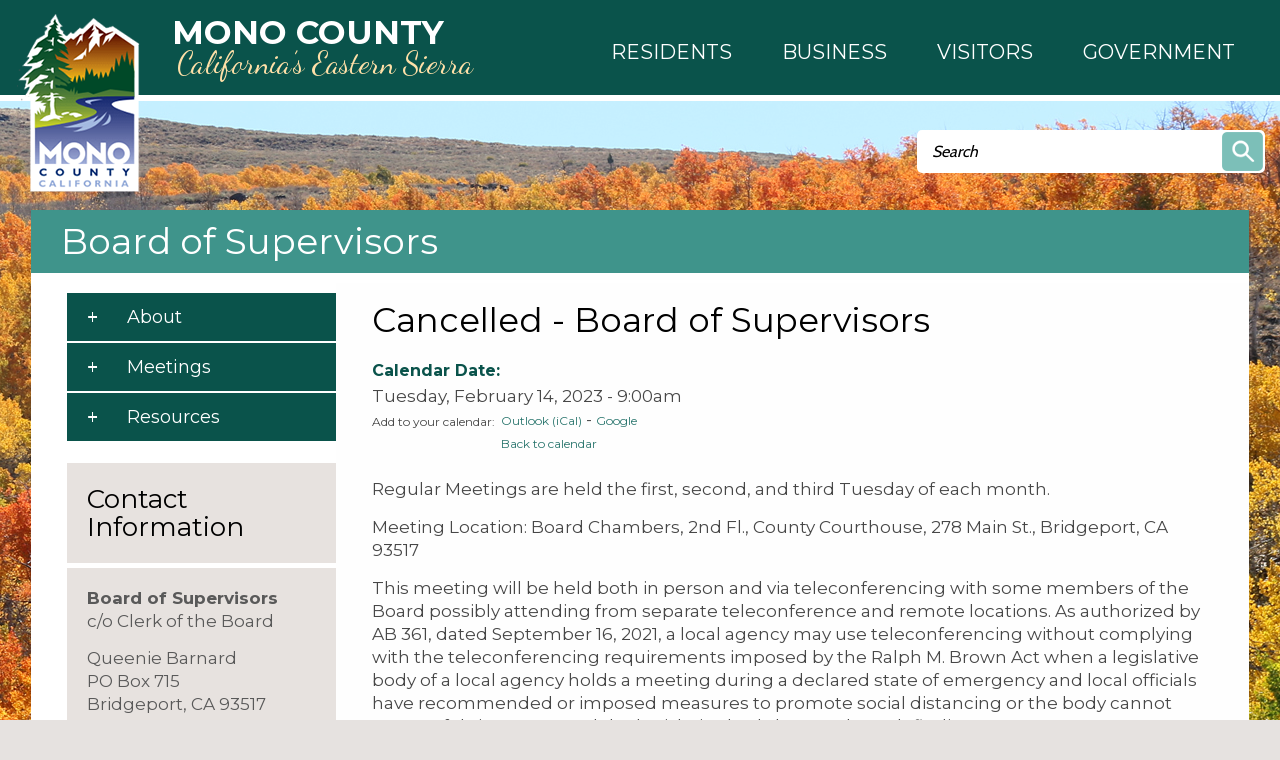

--- FILE ---
content_type: text/html; charset=utf-8
request_url: https://monocounty.ca.gov/bos/page/cancelled-board-supervisors-4
body_size: 13745
content:
<!DOCTYPE html >
<!--[if IEMobile 7]><html id="html_background" class="iem7"><![endif]-->
<!--[if lte IE 6]><html id="html_background" class="lt-ie9 lt-ie8 lt-ie7"><![endif]-->
<!--[if (IE 7)&(!IEMobile)]><html id="html_background" class="lt-ie9 lt-ie8"><![endif]-->
<!--[if IE 8]><html id="html_background" class="lt-ie9"><![endif]-->
<!--[if (gte IE 9)|(gt IEMobile 7)]><!--><html id="html_background" lang="en" ><!--<![endif]-->

<head >
    <!-- add meta tags to ensure responsive design works in mobile browsers -->
    <meta charset="utf-8" />
    <meta http-equiv="x-ua-compatible" content="ie=edge" />
    <meta name="MobileOptimized" content="width" />
    <meta name="HandheldFriendly" content="true" />
    <meta name="viewport" content="width=device-width, initial-scale=1" />
    <!--[if IEMobile]><meta http-equiv="cleartype" content="on" /><![endif]-->
	
    <title>Cancelled - Board of Supervisors  | Mono County California</title>
    <link type="text/css" rel="stylesheet" href="https://monocounty.ca.gov/sites/default/files/css/css_xE-rWrJf-fncB6ztZfd2huxqgxu4WO-qwma6Xer30m4.css" media="all" />
<link type="text/css" rel="stylesheet" href="https://monocounty.ca.gov/sites/default/files/css/css_Eo0Dzm017acuS1gIOB7ZZYmFv8SRKg5v8NYcPtjpZyE.css" media="all" />
<link type="text/css" rel="stylesheet" href="https://monocounty.ca.gov/sites/default/files/css/css_4pT45kcR-G8F2beCaiqSrE84WPj1t_wHDUbXCSwrCu0.css" media="all" />
<link type="text/css" rel="stylesheet" href="https://monocounty.ca.gov/sites/default/files/css/css_Sh0MmV2YeiXe5v4HgEfI0ZsXR2yYGK2_8TzAFBX8MQs.css" media="all" />
    <script type="text/javascript" src="https://monocounty.ca.gov/sites/default/files/js/js_YD9ro0PAqY25gGWrTki6TjRUG8TdokmmxjfqpNNfzVU.js"></script>
<script type="text/javascript" src="https://monocounty.ca.gov/sites/default/files/js/js_SirS8aCh827FQ9tZGAAgXl36duM5h8ZCCtAouMZuu34.js"></script>
<script type="text/javascript" src="https://monocounty.ca.gov/sites/default/files/js/js_a7OE7FdtsQEBS_uxoDJIdW9eSRFHGm6MLAtrHzZwVXk.js"></script>
<script type="text/javascript">
<!--//--><![CDATA[//><!--
(function(i,s,o,g,r,a,m){i["GoogleAnalyticsObject"]=r;i[r]=i[r]||function(){(i[r].q=i[r].q||[]).push(arguments)},i[r].l=1*new Date();a=s.createElement(o),m=s.getElementsByTagName(o)[0];a.async=1;a.src=g;m.parentNode.insertBefore(a,m)})(window,document,"script","https://monocounty.ca.gov/sites/default/files/googleanalytics/analytics.js?t3xnih","ga");ga("create", "UA-22821328-1", {"cookieDomain":"auto"});ga("send", "pageview");
//--><!]]>
</script>
<script type="text/javascript" src="https://monocounty.ca.gov/sites/default/files/js/js_GzT5x9YXcKaWe_QgOUR5O7fceSmjCWkMMbPo0AZNfPw.js"></script>
<script type="text/javascript" src="https://monocounty.ca.gov/sites/default/files/js/js_B5nzu5DHTHIMfheNF_pfIARWtbk66RdxA0cEdVyhSBQ.js"></script>
<script type="text/javascript">
<!--//--><![CDATA[//><!--
jQuery.extend(Drupal.settings, {"basePath":"\/","pathPrefix":"","setHasJsCookie":0,"ajaxPageState":{"theme":"aha_compass","theme_token":"FWnLBnq2QM-N8kNI8O1eUOORK-CD5IqjH1_r_Pn422Y","js":{"sites\/all\/themes\/aha_compass\/js\/view\/calendar.js":1,"sites\/all\/modules\/aha_fasttrack\/aha_fasttrack_lightbox.js":1,"misc\/jquery.js":1,"misc\/jquery-extend-3.4.0.js":1,"misc\/jquery-html-prefilter-3.5.0-backport.js":1,"misc\/jquery.once.js":1,"misc\/drupal.js":1,"sites\/all\/modules\/aha_simplenews_extras\/aha_simplenews_extras.form.js":1,"sites\/all\/modules\/aha_microsite\/aha_microsite.js":1,"sites\/all\/modules\/extlink\/extlink.js":1,"sites\/all\/modules\/aha_google_ical\/aha_google_ical.js":1,"sites\/all\/modules\/jquerymenu\/jquerymenu.js":1,"sites\/all\/modules\/lightbox2\/js\/lightbox.js":1,"sites\/all\/modules\/openlayers\/js\/openlayers.js":1,"sites\/all\/libraries\/openlayers\/OpenLayers.js":1,"sites\/all\/modules\/google_analytics\/googleanalytics.js":1,"0":1,"sites\/all\/modules\/openlayers\/plugins\/layer_types\/openlayers_layer_type_xyz.js":1,"sites\/all\/modules\/openlayers\/plugins\/layer_types\/openlayers_layer_type_raw.js":1,"sites\/all\/modules\/openlayers\/plugins\/behaviors\/openlayers_behavior_keyboarddefaults.js":1,"sites\/all\/modules\/geofield\/includes\/behaviors\/js\/openlayers_behavior_geofield.js":1,"sites\/all\/modules\/openlayers\/plugins\/behaviors\/openlayers_behavior_navigation.js":1,"sites\/all\/modules\/openlayers\/plugins\/behaviors\/openlayers_behavior_attribution.js":1,"sites\/all\/modules\/openlayers\/plugins\/behaviors\/openlayers_behavior_layerswitcher.js":1,"sites\/all\/modules\/openlayers\/plugins\/behaviors\/openlayers_behavior_panzoom.js":1,"sites\/all\/modules\/openlayers\/plugins\/behaviors\/openlayers_behavior_zoomtolayer.js":1,"sites\/all\/modules\/openlayers\/plugins\/behaviors\/openlayers_behavior_popup.js":1,"sites\/all\/themes\/aha_compass\/js\/global-nav-mega-responsive.js":1,"sites\/all\/themes\/aha_compass\/js\/search.js":1,"sites\/all\/themes\/aha_compass\/js\/jquery-menu.js":1,"sites\/all\/themes\/aha_compass\/js\/random.js":1,"sites\/all\/themes\/aha_compass\/js\/search-page.js":1,"sites\/all\/themes\/aha_compass\/js\/monocounty.js":1,"sites\/all\/themes\/aha_compass\/js\/min-height.js":1,"sites\/all\/themes\/aha_compass\/js\/general-plan.js":1,"sites\/all\/themes\/aha_compass\/js\/relocate.js":1,"sites\/all\/themes\/aha_compass\/js\/minwidth.js":1,"sites\/all\/themes\/aha_compass\/js\/accessibility-mega-menu.js":1,"sites\/all\/themes\/aha_compass\/js\/table.js":1,"sites\/all\/themes\/aha_compass\/js\/responsive-alerts.js":1,"sites\/all\/themes\/aha_compass\/js\/respond.min.js":1},"css":{"modules\/system\/system.base.css":1,"modules\/system\/system.menus.css":1,"modules\/system\/system.messages.css":1,"modules\/system\/system.theme.css":1,"sites\/all\/modules\/simplenews\/simplenews.css":1,"sites\/all\/modules\/calendar\/css\/calendar_multiday.css":1,"sites\/all\/modules\/date\/date_api\/date.css":1,"sites\/all\/modules\/date\/date_popup\/themes\/datepicker.1.7.css":1,"sites\/all\/modules\/date\/date_repeat_field\/date_repeat_field.css":1,"modules\/field\/theme\/field.css":1,"sites\/all\/modules\/logintoboggan\/logintoboggan.css":1,"modules\/node\/node.css":1,"modules\/search\/search.css":1,"modules\/user\/user.css":1,"sites\/all\/modules\/video_filter\/video_filter.css":1,"sites\/all\/modules\/extlink\/extlink.css":1,"sites\/all\/modules\/views\/css\/views.css":1,"sites\/all\/modules\/aha_fasttrack\/aha_fasttrack.css":1,"sites\/all\/modules\/ckeditor\/css\/ckeditor.css":1,"sites\/all\/modules\/ctools\/css\/ctools.css":1,"sites\/all\/modules\/jquerymenu\/jquerymenu.css":1,"sites\/all\/modules\/lightbox2\/css\/lightbox.css":1,"sites\/all\/modules\/taxonomy_access\/taxonomy_access.css":1,"sites\/all\/modules\/openlayers\/css\/openlayers.css":1,"sites\/all\/modules\/print\/print_ui\/css\/print_ui.theme.css":1,"sites\/all\/modules\/geofield\/includes\/behaviors\/css\/openlayers_behavior_geofield.css":1,"sites\/all\/modules\/addtoany\/addtoany.css":1,"sites\/all\/modules\/aha_simplenews_extras\/aha_simplenews_extras.css":1,"sites\/all\/themes\/aha_compass\/css\/style.css":1,"sites\/all\/themes\/aha_compass\/css\/custom.css":1,"sites\/all\/themes\/aha_compass\/css\/normalize.css":1}},"jquerymenu":{"hover":0,"animate":1,"edit_link":1},"lightbox2":{"rtl":0,"file_path":"\/(\\w\\w\/)public:\/","default_image":"\/sites\/all\/modules\/lightbox2\/images\/brokenimage.jpg","border_size":10,"font_color":"000","box_color":"fff","top_position":"","overlay_opacity":"0.8","overlay_color":"000","disable_close_click":1,"resize_sequence":0,"resize_speed":400,"fade_in_speed":400,"slide_down_speed":600,"use_alt_layout":0,"disable_resize":0,"disable_zoom":0,"force_show_nav":0,"show_caption":1,"loop_items":1,"node_link_text":"","node_link_target":0,"image_count":"Image !current of !total","video_count":"Video !current of !total","page_count":"Page !current of !total","lite_press_x_close":"press \u003Ca href=\u0022#\u0022 onclick=\u0022hideLightbox(); return FALSE;\u0022\u003E\u003Ckbd\u003Ex\u003C\/kbd\u003E\u003C\/a\u003E to close","download_link_text":"","enable_login":false,"enable_contact":false,"keys_close":"c x 27","keys_previous":"p 37","keys_next":"n 39","keys_zoom":"z","keys_play_pause":"32","display_image_size":"original","image_node_sizes":"()","trigger_lightbox_classes":"","trigger_lightbox_group_classes":"","trigger_slideshow_classes":"","trigger_lightframe_classes":"","trigger_lightframe_group_classes":"","custom_class_handler":0,"custom_trigger_classes":"","disable_for_gallery_lists":true,"disable_for_acidfree_gallery_lists":true,"enable_acidfree_videos":true,"slideshow_interval":5000,"slideshow_automatic_start":true,"slideshow_automatic_exit":true,"show_play_pause":true,"pause_on_next_click":false,"pause_on_previous_click":true,"loop_slides":false,"iframe_width":600,"iframe_height":400,"iframe_border":1,"enable_video":0,"useragent":"Mozilla\/5.0 (Macintosh; Intel Mac OS X 10_15_7) AppleWebKit\/537.36 (KHTML, like Gecko) Chrome\/131.0.0.0 Safari\/537.36; ClaudeBot\/1.0; +claudebot@anthropic.com)"},"openlayers":{"maps":{"openlayers-map":{"width":"100%","height":"200px","image_path":"sites\/all\/modules\/openlayers\/themes\/default_dark\/img\/","css_path":"sites\/all\/modules\/openlayers\/themes\/default_dark\/style.css","proxy_host":"","hide_empty_map":0,"center":{"initial":{"centerpoint":"0,0","zoom":"13"},"restrict":{"restrictextent":0,"restrictedExtent":""}},"behaviors":{"openlayers_behavior_geofield":{"geofield":""},"openlayers_behavior_navigation":{"zoomWheelEnabled":0,"zoomBoxEnabled":0,"documentDrag":0,"navigation":""},"openlayers_behavior_panzoom":{"panzoom":""},"openlayers_behavior_popup":{"layers":{"geofield_formatter":0},"panMapIfOutOfView":0,"keepInMap":1},"openlayers_behavior_keyboarddefaults":{"keyboarddefaults":""},"openlayers_behavior_layerswitcher":{"ascending":1,"sortBaseLayer":"0","roundedCorner":1,"roundedCornerColor":"#222222","maximizeDefault":0,"layerswitcher":""},"openlayers_behavior_attribution":{"separator":""},"openlayers_behavior_zoomtolayer":{"zoomtolayer":{"osm_mapnik":"osm_mapnik","geofield_formatter":"geofield_formatter"},"point_zoom_level":"14","zoomtolayer_scale":"1"}},"default_layer":"osm_mapnik","layers":{"geofield_formatter":{"layer_type":"openlayers_layer_type_raw","projection":"EPSG:900913","features":[],"layer_handler":"openlayers_raw","vector":true,"isBaseLayer":false,"serverResolutions":[156543.0339,78271.51695,39135.758475,19567.8792375,9783.93961875,4891.969809375,2445.9849046875,1222.9924523438,611.49622617188,305.74811308594,152.87405654297,76.437028271484,38.218514135742,19.109257067871,9.5546285339355,4.7773142669678,2.3886571334839,1.1943285667419,0.59716428337097,0.29858214169741,0.1492910708487,0.074645535424352],"resolutions":[156543.0339,78271.51695,39135.758475,19567.8792375,9783.93961875,4891.969809375,2445.9849046875,1222.9924523438,611.49622617188,305.74811308594,152.87405654297,76.437028271484,38.218514135742,19.109257067871,9.5546285339355,4.7773142669678,2.3886571334839,1.1943285667419,0.59716428337097,0.29858214169741,0.1492910708487,0.074645535424352],"base_url":null,"transitionEffect":"resize","weight":0,"title":"Placeholder for Geofield Formatter"},"osm_mapnik":{"isBaseLayer":true,"attribution":"\u0026copy;\u003Ca href=\u0022http:\/\/creativecommons.org\/licenses\/by-sa\/2.0\/\u0022\u003ECCBYSA\u003C\/a\u003E \u003Ca href=\u0022http:\/\/www.openstreetmap.org\/copyright\u0022\u003E\u0026copy; OpenStreetMap contributors\u003C\/a\u003E","projection":"EPSG:3857","layer_type":"openlayers_layer_type_xyz","url":"http:\/\/tile.openstreetmap.org\/${z}\/${x}\/${y}.png","wrapDateLine":true,"layer_handler":"xyz","sphericalMercator":true,"zoomOffset":0,"resolutions":[156543.0339,78271.51695,39135.758475,19567.8792375,9783.93961875,4891.969809375,2445.9849046875,1222.9924523438,611.49622617188,305.74811308594,152.87405654297,76.437028271484,38.218514135742,19.109257067871,9.5546285339355,4.7773142669678,2.3886571334839,1.1943285667419],"serverResolutions":[156543.0339,78271.51695,39135.758475,19567.8792375,9783.93961875,4891.969809375,2445.9849046875,1222.9924523438,611.49622617188,305.74811308594,152.87405654297,76.437028271484,38.218514135742,19.109257067871,9.5546285339355,4.7773142669678,2.3886571334839,1.1943285667419,0.59716428337097,0.29858214169741,0.1492910708487,0.074645535424352],"base_url":null,"transitionEffect":"resize","weight":0,"title":"OSM Mapnik"}},"layer_weight":{"properties_openlayers_1":"0","business_directory_openlayers_1":"0","geofield_formatter":"0","embedded_groups_openlayers_1":"0","embedded_pages_openlayers_1":"0","openlayers_geojson_picture_this":"0","parks_new_openlayers_1":"0","projects_new_openlayers_1":"0","openlayers_kml_example":"0"},"layer_styles":{"openlayers_kml_example":"0","openlayers_geojson_picture_this":"0","parks_new_openlayers_1":"0","projects_new_openlayers_1":"0","embedded_pages_openlayers_1":"0","embedded_groups_openlayers_1":"0","properties_openlayers_1":"0","business_directory_openlayers_1":"0","geofield_formatter":"default_marker_red"},"layer_styles_select":{"openlayers_kml_example":"0","openlayers_geojson_picture_this":"0","parks_new_openlayers_1":"0","projects_new_openlayers_1":"0","embedded_pages_openlayers_1":"0","embedded_groups_openlayers_1":"0","properties_openlayers_1":"0","business_directory_openlayers_1":"0","geofield_formatter":"default_marker_blue"},"layer_activated":{"geofield_formatter":"geofield_formatter","openlayers_kml_example":0,"openlayers_geojson_picture_this":0,"parks_new_openlayers_1":0,"projects_new_openlayers_1":0,"embedded_pages_openlayers_1":0,"embedded_groups_openlayers_1":0,"properties_openlayers_1":0,"business_directory_openlayers_1":0},"layer_switcher":{"geofield_formatter":0,"openlayers_kml_example":0,"openlayers_geojson_picture_this":0,"parks_new_openlayers_1":0,"projects_new_openlayers_1":0,"embedded_pages_openlayers_1":0,"embedded_groups_openlayers_1":0,"properties_openlayers_1":0,"business_directory_openlayers_1":0},"projection":"EPSG:3857","displayProjection":"EPSG:4326","styles":{"default":{"pointRadius":"6","fillColor":"#888888","strokeColor":"#222222","strokeWidth":"4","fillOpacity":"0.5","strokeOpacity":"0.7"},"select":{"pointRadius":"6","fillColor":"#222222","strokeColor":"#888888","strokeWidth":"4","fillOpacity":"0.7","strokeOpacity":"0.8"},"temporary":{"pointRadius":"6","fillColor":"#888888","strokeColor":"#222222","strokeWidth":"4","fillOpacity":"0.5","strokeOpacity":"0.7"},"default_marker_red":{"externalGraphic":"https:\/\/monocounty.ca.gov\/sites\/all\/modules\/openlayers\/themes\/default_dark\/img\/marker-red.png","pointRadius":6,"fillColor":"#FFA500","strokeColor":"#FFA500","strokeWidth":3,"fillOpacity":0.25,"strokeOpacity":1,"strokeLinecap":"round","strokeDashstyle":"solid","graphicWidth":21,"graphicHeight":25,"graphicOpacity":1,"graphicXOffset":-10,"graphicYOffset":-25,"labelAlign":"cm"},"default_marker_blue":{"externalGraphic":"https:\/\/monocounty.ca.gov\/sites\/all\/modules\/openlayers\/themes\/default_dark\/img\/marker-blue.png","graphicWidth":21,"graphicHeight":25,"graphicXOffset":-10,"graphicYOffset":-25}},"map_name":"page_display_map","id":"openlayers-map","maxExtent":[-20037508.34,-20037508.34,20037508.34,20037508.34],"errors":false},"openlayers-map--2":{"width":"100%","height":"200px","image_path":"sites\/all\/modules\/openlayers\/themes\/default_dark\/img\/","css_path":"sites\/all\/modules\/openlayers\/themes\/default_dark\/style.css","proxy_host":"","hide_empty_map":0,"center":{"initial":{"centerpoint":"0,0","zoom":"13"},"restrict":{"restrictextent":0,"restrictedExtent":""}},"behaviors":{"openlayers_behavior_geofield":{"geofield":""},"openlayers_behavior_navigation":{"zoomWheelEnabled":0,"zoomBoxEnabled":0,"documentDrag":0,"navigation":""},"openlayers_behavior_panzoom":{"panzoom":""},"openlayers_behavior_popup":{"layers":{"geofield_formatter":0},"panMapIfOutOfView":0,"keepInMap":1},"openlayers_behavior_keyboarddefaults":{"keyboarddefaults":""},"openlayers_behavior_layerswitcher":{"ascending":1,"sortBaseLayer":"0","roundedCorner":1,"roundedCornerColor":"#222222","maximizeDefault":0,"layerswitcher":""},"openlayers_behavior_attribution":{"separator":""},"openlayers_behavior_zoomtolayer":{"zoomtolayer":{"osm_mapnik":"osm_mapnik","geofield_formatter":"geofield_formatter"},"point_zoom_level":"14","zoomtolayer_scale":"1"}},"default_layer":"osm_mapnik","layers":{"geofield_formatter":{"layer_type":"openlayers_layer_type_raw","projection":"EPSG:900913","features":[{"wkt":"POINT (-119.228493 38.25611)","projection":"EPSG:4326"}],"layer_handler":"openlayers_raw","vector":true,"isBaseLayer":false,"serverResolutions":[156543.0339,78271.51695,39135.758475,19567.8792375,9783.93961875,4891.969809375,2445.9849046875,1222.9924523438,611.49622617188,305.74811308594,152.87405654297,76.437028271484,38.218514135742,19.109257067871,9.5546285339355,4.7773142669678,2.3886571334839,1.1943285667419,0.59716428337097,0.29858214169741,0.1492910708487,0.074645535424352],"resolutions":[156543.0339,78271.51695,39135.758475,19567.8792375,9783.93961875,4891.969809375,2445.9849046875,1222.9924523438,611.49622617188,305.74811308594,152.87405654297,76.437028271484,38.218514135742,19.109257067871,9.5546285339355,4.7773142669678,2.3886571334839,1.1943285667419,0.59716428337097,0.29858214169741,0.1492910708487,0.074645535424352],"base_url":null,"transitionEffect":"resize","weight":0,"title":"Placeholder for Geofield Formatter"},"osm_mapnik":{"isBaseLayer":true,"attribution":"\u0026copy;\u003Ca href=\u0022http:\/\/creativecommons.org\/licenses\/by-sa\/2.0\/\u0022\u003ECCBYSA\u003C\/a\u003E \u003Ca href=\u0022http:\/\/www.openstreetmap.org\/copyright\u0022\u003E\u0026copy; OpenStreetMap contributors\u003C\/a\u003E","projection":"EPSG:3857","layer_type":"openlayers_layer_type_xyz","url":"http:\/\/tile.openstreetmap.org\/${z}\/${x}\/${y}.png","wrapDateLine":true,"layer_handler":"xyz","sphericalMercator":true,"zoomOffset":0,"resolutions":[156543.0339,78271.51695,39135.758475,19567.8792375,9783.93961875,4891.969809375,2445.9849046875,1222.9924523438,611.49622617188,305.74811308594,152.87405654297,76.437028271484,38.218514135742,19.109257067871,9.5546285339355,4.7773142669678,2.3886571334839,1.1943285667419],"serverResolutions":[156543.0339,78271.51695,39135.758475,19567.8792375,9783.93961875,4891.969809375,2445.9849046875,1222.9924523438,611.49622617188,305.74811308594,152.87405654297,76.437028271484,38.218514135742,19.109257067871,9.5546285339355,4.7773142669678,2.3886571334839,1.1943285667419,0.59716428337097,0.29858214169741,0.1492910708487,0.074645535424352],"base_url":null,"transitionEffect":"resize","weight":0,"title":"OSM Mapnik"}},"layer_weight":{"properties_openlayers_1":"0","business_directory_openlayers_1":"0","geofield_formatter":"0","embedded_groups_openlayers_1":"0","embedded_pages_openlayers_1":"0","openlayers_geojson_picture_this":"0","parks_new_openlayers_1":"0","projects_new_openlayers_1":"0","openlayers_kml_example":"0"},"layer_styles":{"openlayers_kml_example":"0","openlayers_geojson_picture_this":"0","parks_new_openlayers_1":"0","projects_new_openlayers_1":"0","embedded_pages_openlayers_1":"0","embedded_groups_openlayers_1":"0","properties_openlayers_1":"0","business_directory_openlayers_1":"0","geofield_formatter":"default_marker_red"},"layer_styles_select":{"openlayers_kml_example":"0","openlayers_geojson_picture_this":"0","parks_new_openlayers_1":"0","projects_new_openlayers_1":"0","embedded_pages_openlayers_1":"0","embedded_groups_openlayers_1":"0","properties_openlayers_1":"0","business_directory_openlayers_1":"0","geofield_formatter":"default_marker_blue"},"layer_activated":{"geofield_formatter":"geofield_formatter","openlayers_kml_example":0,"openlayers_geojson_picture_this":0,"parks_new_openlayers_1":0,"projects_new_openlayers_1":0,"embedded_pages_openlayers_1":0,"embedded_groups_openlayers_1":0,"properties_openlayers_1":0,"business_directory_openlayers_1":0},"layer_switcher":{"geofield_formatter":0,"openlayers_kml_example":0,"openlayers_geojson_picture_this":0,"parks_new_openlayers_1":0,"projects_new_openlayers_1":0,"embedded_pages_openlayers_1":0,"embedded_groups_openlayers_1":0,"properties_openlayers_1":0,"business_directory_openlayers_1":0},"projection":"EPSG:3857","displayProjection":"EPSG:4326","styles":{"default":{"pointRadius":"6","fillColor":"#888888","strokeColor":"#222222","strokeWidth":"4","fillOpacity":"0.5","strokeOpacity":"0.7"},"select":{"pointRadius":"6","fillColor":"#222222","strokeColor":"#888888","strokeWidth":"4","fillOpacity":"0.7","strokeOpacity":"0.8"},"temporary":{"pointRadius":"6","fillColor":"#888888","strokeColor":"#222222","strokeWidth":"4","fillOpacity":"0.5","strokeOpacity":"0.7"},"default_marker_red":{"externalGraphic":"https:\/\/monocounty.ca.gov\/sites\/all\/modules\/openlayers\/themes\/default_dark\/img\/marker-red.png","pointRadius":6,"fillColor":"#FFA500","strokeColor":"#FFA500","strokeWidth":3,"fillOpacity":0.25,"strokeOpacity":1,"strokeLinecap":"round","strokeDashstyle":"solid","graphicWidth":21,"graphicHeight":25,"graphicOpacity":1,"graphicXOffset":-10,"graphicYOffset":-25,"labelAlign":"cm"},"default_marker_blue":{"externalGraphic":"https:\/\/monocounty.ca.gov\/sites\/all\/modules\/openlayers\/themes\/default_dark\/img\/marker-blue.png","graphicWidth":21,"graphicHeight":25,"graphicXOffset":-10,"graphicYOffset":-25}},"map_name":"page_display_map","id":"openlayers-map--2","maxExtent":[-20037508.34,-20037508.34,20037508.34,20037508.34],"errors":false},"openlayers-map--3":{"width":"100%","height":"200px","image_path":"sites\/all\/modules\/openlayers\/themes\/default_dark\/img\/","css_path":"sites\/all\/modules\/openlayers\/themes\/default_dark\/style.css","proxy_host":"","hide_empty_map":0,"center":{"initial":{"centerpoint":"0,0","zoom":"13"},"restrict":{"restrictextent":0,"restrictedExtent":""}},"behaviors":{"openlayers_behavior_geofield":{"geofield":""},"openlayers_behavior_navigation":{"zoomWheelEnabled":0,"zoomBoxEnabled":0,"documentDrag":0,"navigation":""},"openlayers_behavior_panzoom":{"panzoom":""},"openlayers_behavior_popup":{"layers":{"geofield_formatter":0},"panMapIfOutOfView":0,"keepInMap":1},"openlayers_behavior_keyboarddefaults":{"keyboarddefaults":""},"openlayers_behavior_layerswitcher":{"ascending":1,"sortBaseLayer":"0","roundedCorner":1,"roundedCornerColor":"#222222","maximizeDefault":0,"layerswitcher":""},"openlayers_behavior_attribution":{"separator":""},"openlayers_behavior_zoomtolayer":{"zoomtolayer":{"osm_mapnik":"osm_mapnik","geofield_formatter":"geofield_formatter"},"point_zoom_level":"14","zoomtolayer_scale":"1"}},"default_layer":"osm_mapnik","layers":{"geofield_formatter":{"layer_type":"openlayers_layer_type_raw","projection":"EPSG:900913","features":[{"wkt":"POINT (-119.228493 38.25611)","projection":"EPSG:4326"}],"layer_handler":"openlayers_raw","vector":true,"isBaseLayer":false,"serverResolutions":[156543.0339,78271.51695,39135.758475,19567.8792375,9783.93961875,4891.969809375,2445.9849046875,1222.9924523438,611.49622617188,305.74811308594,152.87405654297,76.437028271484,38.218514135742,19.109257067871,9.5546285339355,4.7773142669678,2.3886571334839,1.1943285667419,0.59716428337097,0.29858214169741,0.1492910708487,0.074645535424352],"resolutions":[156543.0339,78271.51695,39135.758475,19567.8792375,9783.93961875,4891.969809375,2445.9849046875,1222.9924523438,611.49622617188,305.74811308594,152.87405654297,76.437028271484,38.218514135742,19.109257067871,9.5546285339355,4.7773142669678,2.3886571334839,1.1943285667419,0.59716428337097,0.29858214169741,0.1492910708487,0.074645535424352],"base_url":null,"transitionEffect":"resize","weight":0,"title":"Placeholder for Geofield Formatter"},"osm_mapnik":{"isBaseLayer":true,"attribution":"\u0026copy;\u003Ca href=\u0022http:\/\/creativecommons.org\/licenses\/by-sa\/2.0\/\u0022\u003ECCBYSA\u003C\/a\u003E \u003Ca href=\u0022http:\/\/www.openstreetmap.org\/copyright\u0022\u003E\u0026copy; OpenStreetMap contributors\u003C\/a\u003E","projection":"EPSG:3857","layer_type":"openlayers_layer_type_xyz","url":"http:\/\/tile.openstreetmap.org\/${z}\/${x}\/${y}.png","wrapDateLine":true,"layer_handler":"xyz","sphericalMercator":true,"zoomOffset":0,"resolutions":[156543.0339,78271.51695,39135.758475,19567.8792375,9783.93961875,4891.969809375,2445.9849046875,1222.9924523438,611.49622617188,305.74811308594,152.87405654297,76.437028271484,38.218514135742,19.109257067871,9.5546285339355,4.7773142669678,2.3886571334839,1.1943285667419],"serverResolutions":[156543.0339,78271.51695,39135.758475,19567.8792375,9783.93961875,4891.969809375,2445.9849046875,1222.9924523438,611.49622617188,305.74811308594,152.87405654297,76.437028271484,38.218514135742,19.109257067871,9.5546285339355,4.7773142669678,2.3886571334839,1.1943285667419,0.59716428337097,0.29858214169741,0.1492910708487,0.074645535424352],"base_url":null,"transitionEffect":"resize","weight":0,"title":"OSM Mapnik"}},"layer_weight":{"properties_openlayers_1":"0","business_directory_openlayers_1":"0","geofield_formatter":"0","embedded_groups_openlayers_1":"0","embedded_pages_openlayers_1":"0","openlayers_geojson_picture_this":"0","parks_new_openlayers_1":"0","projects_new_openlayers_1":"0","openlayers_kml_example":"0"},"layer_styles":{"openlayers_kml_example":"0","openlayers_geojson_picture_this":"0","parks_new_openlayers_1":"0","projects_new_openlayers_1":"0","embedded_pages_openlayers_1":"0","embedded_groups_openlayers_1":"0","properties_openlayers_1":"0","business_directory_openlayers_1":"0","geofield_formatter":"default_marker_red"},"layer_styles_select":{"openlayers_kml_example":"0","openlayers_geojson_picture_this":"0","parks_new_openlayers_1":"0","projects_new_openlayers_1":"0","embedded_pages_openlayers_1":"0","embedded_groups_openlayers_1":"0","properties_openlayers_1":"0","business_directory_openlayers_1":"0","geofield_formatter":"default_marker_blue"},"layer_activated":{"geofield_formatter":"geofield_formatter","openlayers_kml_example":0,"openlayers_geojson_picture_this":0,"parks_new_openlayers_1":0,"projects_new_openlayers_1":0,"embedded_pages_openlayers_1":0,"embedded_groups_openlayers_1":0,"properties_openlayers_1":0,"business_directory_openlayers_1":0},"layer_switcher":{"geofield_formatter":0,"openlayers_kml_example":0,"openlayers_geojson_picture_this":0,"parks_new_openlayers_1":0,"projects_new_openlayers_1":0,"embedded_pages_openlayers_1":0,"embedded_groups_openlayers_1":0,"properties_openlayers_1":0,"business_directory_openlayers_1":0},"projection":"EPSG:3857","displayProjection":"EPSG:4326","styles":{"default":{"pointRadius":"6","fillColor":"#888888","strokeColor":"#222222","strokeWidth":"4","fillOpacity":"0.5","strokeOpacity":"0.7"},"select":{"pointRadius":"6","fillColor":"#222222","strokeColor":"#888888","strokeWidth":"4","fillOpacity":"0.7","strokeOpacity":"0.8"},"temporary":{"pointRadius":"6","fillColor":"#888888","strokeColor":"#222222","strokeWidth":"4","fillOpacity":"0.5","strokeOpacity":"0.7"},"default_marker_red":{"externalGraphic":"https:\/\/monocounty.ca.gov\/sites\/all\/modules\/openlayers\/themes\/default_dark\/img\/marker-red.png","pointRadius":6,"fillColor":"#FFA500","strokeColor":"#FFA500","strokeWidth":3,"fillOpacity":0.25,"strokeOpacity":1,"strokeLinecap":"round","strokeDashstyle":"solid","graphicWidth":21,"graphicHeight":25,"graphicOpacity":1,"graphicXOffset":-10,"graphicYOffset":-25,"labelAlign":"cm"},"default_marker_blue":{"externalGraphic":"https:\/\/monocounty.ca.gov\/sites\/all\/modules\/openlayers\/themes\/default_dark\/img\/marker-blue.png","graphicWidth":21,"graphicHeight":25,"graphicXOffset":-10,"graphicYOffset":-25}},"map_name":"page_display_map","id":"openlayers-map--3","maxExtent":[-20037508.34,-20037508.34,20037508.34,20037508.34],"errors":false},"openlayers-map--4":{"width":"100%","height":"200px","image_path":"sites\/all\/modules\/openlayers\/themes\/default_dark\/img\/","css_path":"sites\/all\/modules\/openlayers\/themes\/default_dark\/style.css","proxy_host":"","hide_empty_map":0,"center":{"initial":{"centerpoint":"0,0","zoom":"13"},"restrict":{"restrictextent":0,"restrictedExtent":""}},"behaviors":{"openlayers_behavior_geofield":{"geofield":""},"openlayers_behavior_navigation":{"zoomWheelEnabled":0,"zoomBoxEnabled":0,"documentDrag":0,"navigation":""},"openlayers_behavior_panzoom":{"panzoom":""},"openlayers_behavior_popup":{"layers":{"geofield_formatter":0},"panMapIfOutOfView":0,"keepInMap":1},"openlayers_behavior_keyboarddefaults":{"keyboarddefaults":""},"openlayers_behavior_layerswitcher":{"ascending":1,"sortBaseLayer":"0","roundedCorner":1,"roundedCornerColor":"#222222","maximizeDefault":0,"layerswitcher":""},"openlayers_behavior_attribution":{"separator":""},"openlayers_behavior_zoomtolayer":{"zoomtolayer":{"osm_mapnik":"osm_mapnik","geofield_formatter":"geofield_formatter"},"point_zoom_level":"14","zoomtolayer_scale":"1"}},"default_layer":"osm_mapnik","layers":{"geofield_formatter":{"layer_type":"openlayers_layer_type_raw","projection":"EPSG:900913","features":[{"wkt":"POINT (-119.228493 38.25611)","projection":"EPSG:4326"}],"layer_handler":"openlayers_raw","vector":true,"isBaseLayer":false,"serverResolutions":[156543.0339,78271.51695,39135.758475,19567.8792375,9783.93961875,4891.969809375,2445.9849046875,1222.9924523438,611.49622617188,305.74811308594,152.87405654297,76.437028271484,38.218514135742,19.109257067871,9.5546285339355,4.7773142669678,2.3886571334839,1.1943285667419,0.59716428337097,0.29858214169741,0.1492910708487,0.074645535424352],"resolutions":[156543.0339,78271.51695,39135.758475,19567.8792375,9783.93961875,4891.969809375,2445.9849046875,1222.9924523438,611.49622617188,305.74811308594,152.87405654297,76.437028271484,38.218514135742,19.109257067871,9.5546285339355,4.7773142669678,2.3886571334839,1.1943285667419,0.59716428337097,0.29858214169741,0.1492910708487,0.074645535424352],"base_url":null,"transitionEffect":"resize","weight":0,"title":"Placeholder for Geofield Formatter"},"osm_mapnik":{"isBaseLayer":true,"attribution":"\u0026copy;\u003Ca href=\u0022http:\/\/creativecommons.org\/licenses\/by-sa\/2.0\/\u0022\u003ECCBYSA\u003C\/a\u003E \u003Ca href=\u0022http:\/\/www.openstreetmap.org\/copyright\u0022\u003E\u0026copy; OpenStreetMap contributors\u003C\/a\u003E","projection":"EPSG:3857","layer_type":"openlayers_layer_type_xyz","url":"http:\/\/tile.openstreetmap.org\/${z}\/${x}\/${y}.png","wrapDateLine":true,"layer_handler":"xyz","sphericalMercator":true,"zoomOffset":0,"resolutions":[156543.0339,78271.51695,39135.758475,19567.8792375,9783.93961875,4891.969809375,2445.9849046875,1222.9924523438,611.49622617188,305.74811308594,152.87405654297,76.437028271484,38.218514135742,19.109257067871,9.5546285339355,4.7773142669678,2.3886571334839,1.1943285667419],"serverResolutions":[156543.0339,78271.51695,39135.758475,19567.8792375,9783.93961875,4891.969809375,2445.9849046875,1222.9924523438,611.49622617188,305.74811308594,152.87405654297,76.437028271484,38.218514135742,19.109257067871,9.5546285339355,4.7773142669678,2.3886571334839,1.1943285667419,0.59716428337097,0.29858214169741,0.1492910708487,0.074645535424352],"base_url":null,"transitionEffect":"resize","weight":0,"title":"OSM Mapnik"}},"layer_weight":{"properties_openlayers_1":"0","business_directory_openlayers_1":"0","geofield_formatter":"0","embedded_groups_openlayers_1":"0","embedded_pages_openlayers_1":"0","openlayers_geojson_picture_this":"0","parks_new_openlayers_1":"0","projects_new_openlayers_1":"0","openlayers_kml_example":"0"},"layer_styles":{"openlayers_kml_example":"0","openlayers_geojson_picture_this":"0","parks_new_openlayers_1":"0","projects_new_openlayers_1":"0","embedded_pages_openlayers_1":"0","embedded_groups_openlayers_1":"0","properties_openlayers_1":"0","business_directory_openlayers_1":"0","geofield_formatter":"default_marker_red"},"layer_styles_select":{"openlayers_kml_example":"0","openlayers_geojson_picture_this":"0","parks_new_openlayers_1":"0","projects_new_openlayers_1":"0","embedded_pages_openlayers_1":"0","embedded_groups_openlayers_1":"0","properties_openlayers_1":"0","business_directory_openlayers_1":"0","geofield_formatter":"default_marker_blue"},"layer_activated":{"geofield_formatter":"geofield_formatter","openlayers_kml_example":0,"openlayers_geojson_picture_this":0,"parks_new_openlayers_1":0,"projects_new_openlayers_1":0,"embedded_pages_openlayers_1":0,"embedded_groups_openlayers_1":0,"properties_openlayers_1":0,"business_directory_openlayers_1":0},"layer_switcher":{"geofield_formatter":0,"openlayers_kml_example":0,"openlayers_geojson_picture_this":0,"parks_new_openlayers_1":0,"projects_new_openlayers_1":0,"embedded_pages_openlayers_1":0,"embedded_groups_openlayers_1":0,"properties_openlayers_1":0,"business_directory_openlayers_1":0},"projection":"EPSG:3857","displayProjection":"EPSG:4326","styles":{"default":{"pointRadius":"6","fillColor":"#888888","strokeColor":"#222222","strokeWidth":"4","fillOpacity":"0.5","strokeOpacity":"0.7"},"select":{"pointRadius":"6","fillColor":"#222222","strokeColor":"#888888","strokeWidth":"4","fillOpacity":"0.7","strokeOpacity":"0.8"},"temporary":{"pointRadius":"6","fillColor":"#888888","strokeColor":"#222222","strokeWidth":"4","fillOpacity":"0.5","strokeOpacity":"0.7"},"default_marker_red":{"externalGraphic":"https:\/\/monocounty.ca.gov\/sites\/all\/modules\/openlayers\/themes\/default_dark\/img\/marker-red.png","pointRadius":6,"fillColor":"#FFA500","strokeColor":"#FFA500","strokeWidth":3,"fillOpacity":0.25,"strokeOpacity":1,"strokeLinecap":"round","strokeDashstyle":"solid","graphicWidth":21,"graphicHeight":25,"graphicOpacity":1,"graphicXOffset":-10,"graphicYOffset":-25,"labelAlign":"cm"},"default_marker_blue":{"externalGraphic":"https:\/\/monocounty.ca.gov\/sites\/all\/modules\/openlayers\/themes\/default_dark\/img\/marker-blue.png","graphicWidth":21,"graphicHeight":25,"graphicXOffset":-10,"graphicYOffset":-25}},"map_name":"page_display_map","id":"openlayers-map--4","maxExtent":[-20037508.34,-20037508.34,20037508.34,20037508.34],"errors":false}}},"video_filter":{"url":{"ckeditor":"\/video_filter\/dashboard\/ckeditor"},"modulepath":"sites\/all\/modules\/video_filter"},"urlIsAjaxTrusted":{"\/bos\/page\/cancelled-board-supervisors-4":true},"extlink":{"extTarget":"_blank","extClass":0,"extLabel":"(link is external)","extImgClass":0,"extSubdomains":1,"extExclude":"","extInclude":".*fileattachments.*","extCssExclude":"","extCssExplicit":"","extAlert":0,"extAlertText":"This link will take you to an external web site. We are not responsible for their content.","mailtoClass":0,"mailtoLabel":"(link sends e-mail)"},"googleanalytics":{"trackOutbound":1,"trackMailto":1,"trackDownload":1,"trackDownloadExtensions":"7z|aac|arc|arj|asf|asx|avi|bin|csv|doc|docx|exe|flv|gif|gz|gzip|hqx|jar|jpe?g|js|mp(2|3|4|e?g)|mov(ie)?|msi|msp|pdf|phps|png|ppt|pptx|qtm?|ra(m|r)?|sea|sit|tar|tgz|torrent|txt|wav|wma|wmv|wpd|xls|xlsx|xml|z|zip"}});
//--><!]]>
</script>
</head>
<body id="background" class="html not-front not-logged-in one-sidebar sidebar-first page-node page-node- page-node-32609 node-type-page taxterm-bos taxterm-name-boardofsupervisors taxterm-tid-407 taxterm-name-meetingwithagendaandminutes taxterm-tid-14 taxterm-name-webpage taxterm-tid-47 taxterm-name-calendarevent taxterm-tid-48 taxterm-name-maps taxterm-tid-56 taxterm-name-menusettings taxterm-tid-60 page-bos-page-cancelled-board-supervisors-4" >
    <div id="skip-link" role="complementary">
    	<a href="#main-content" class="element-invisible element-focusable">Skip to main content</a>
    </div>
        
<div class="page-outer" role="region" aria-label="Page Content">

  <a class="mobile-nav-toggle" role="button" aria-haspopup="true" aria-expanded="false" tabindex="3" title="Navigation Menu"></a>
  <div class="mobile-subnav-placeholder"></div> 

	<!-- START CONTAINER 1-->
    <div class="container1-wrapper">
        <div class="container1">
                            <div class="logo-wrapper">
                    <a href="/" title="Home" rel="home" id="logo">
                        <img src="https://monocounty.ca.gov/sites/all/themes/aha_compass/logo.png" alt="Home" />
                        <div class="logo-text-wrapper" role="heading" aria-level="1">
                            <span class="logo-text logo-text__city">Mono County</span>
                            <span class="logo-text logo-text__state">California’s Eastern Sierra</span>
                        </div>
                    </a>
                </div>
                                                    <div class="global-nav-mega-wrapper">
                	<!-- Uncomment out the below line to switch to a custom design with mega menus -->
					<div id="search-catcher"></div>
                      <div class="region region-global-nav-mega">
    <div id="block-views-mega-menu-node-block" class="block block-views">
    <div class='block-header'>
                            </div>
    <div class="block-content">
    	<div class="view view-mega-menu-node view-id-mega_menu_node view-display-id-block view-dom-id-96aaf4b29d45313bf864ceba6fcf0bba">
        
  
  
      <div class="view-content">
        <div class="views-row views-row-1 views-row-odd views-row-first views-row-last">
      
  <div class="views-field views-field-body">        <div class="field-content"><nav id="mega_menu">
	<ul id="top_level_mega" class="hover_effect" role="menu">
		<li class="mega_link mega_link_1 aha-focus">
		    <a role="button" aria-haspopup="true" aria-expanded="false">
		    	<span class="mega-title mega-title-line1">Residents</span>
                <span class="mega-title mega-title-line2"></span>
            </a>
            <div class="hover_effect mega_hover_wrapper">
				<p class="mega_hide">Column 1</p>
<ul class="column column_1"><li><strong>COMMUNITY INTERESTS</strong></li>
<li><a href="/business/mono-county">About Mono County</a></li>
<li><a href="/public-health/page/mono-county-access-functional-needs-afn-registry">Access &amp; Functional Needs</a></li>
<li><a href="/broadband">Broadband / Digital 395</a></li>
<li><a href="https://on.mono.ca.gov/SuddenlinkEscalation">Suddenlink Issue Escalation</a></li>
<li><a href="/facilities/page/community-centers">Community Centers</a></li>
<li><a href="https://ready.mono.ca.gov/">Ready.mono</a></li>
<li><a href="/roads/page/county-road-closures">Road Closures</a></li>
<li><a href="/community-development/page/short-termtransient-rentals">Short-Term / Transient Rentals</a></li>
<li><a href="/roads/page/snow-removal-county-road-maintenance">Snow Removal</a></li>
<li><a href="/solid-waste">Trash &amp; Recycling</a></li>
<li><a href="https://www.monocounty.org/things-to-do/"><strong>Recreation</strong></a></li>
<li><a href="https://www.mammothtrails.org">Mammoth Lakes Trail System</a></li>
<li><a href="/facilities/page/parks-recreation-areas">Parks &amp; Recreation Areas</a></li>
<li><a href="/cao/page/special-events">Special Events</a></li>
<li><a href="/sustainable-recreation">Sustainable Recreation</a></li>
<li> </li>
</ul><p class="mega_hide">Column 2</p>
<ul class="column column_2"><li><strong>CIVIC RESOURCES</strong></li>
<li><a href="https://redistricting.monocounty.ca.gov">2021 Supervisorial Redistricting</a><br />
	 </li>
<li><a href="/bos">Your Representatives</a></li>
<li><a href="/elections">Elections</a></li>
<li><a href="https://www.townofmammothlakes.ca.gov">Town of Mammoth Lakes</a></li>
<li><a href="http://www.esusd.org">Eastern Sierra Unified School District.</a></li>
<li><a href="http://www.mammothusd.org">Mammoth Unified School District</a></li>
</ul><p class="mega_hide">Column 3</p>
<ul class="column column_3"><li><strong>COUNTY RESOURCES</strong></li>
<li><a href="/it/page/physical-addressing">Addressing</a></li>
<li><a href="/animal">Animal Control</a></li>
<li><a href="/behavioral-health">Behavioral Health</a></li>
<li><a href="/building/page/building-permit-applications-0">Building Permits</a></li>
<li><a href="/facilities/page/cemeteries">Cemeteries</a></li>
<li><a href="/child-support">Child Support Services</a></li>
<li><a href="https://www.first5mono.org/" target="_blank">First 5</a></li>
<li><a href="/planning/page/general-plan">General Plan</a></li>
<li><a href="https://www.monocounty.ca.gov/HHS">Health and Human Services</a></li>
<li><a href="https://gis.mono.ca.gov">Mapping (GIS)</a></li>
<li><a href="/rpac ">RPACs</a></li>
<li><a href="/sheriff">Sheriff</a></li>
<li><a href="/tax">Tax Bills</a></li>
<li><a href="http://www.inyocounty.us/vso/">Veterans Services</a></li>
<li><a href="/clerk/page/vital-records">Vital Records</a></li>
</ul><p class="mega_hide">Column 4</p>
<ul class="column column_4"><li><a href="/calendar"><strong>County Calendar</strong></a></li>
<li> </li>
<li><a href="/jobs"><strong>Mono County Jobs</strong></a></li>
<li> </li>
<li><a href="/stay-connected"><strong>Newsletter Subscriptions</strong></a></li>
<li> </li>
<li><a href="/news"><strong>News &amp; Information</strong></a></li>
</ul>			</div>
		</li>
		<li class="mega_link mega_link_2 aha-focus">
			<a role="button" aria-haspopup="true" aria-expanded="false">
			    <span class="mega-title mega-title-line1">Business</span>
                <span class="mega-title mega-title-line2"></span>
            </a>
            <div class="hover_effect mega_hover_wrapper">
				<p class="mega_hide">Column 1</p>
<ul class="column column_1"><li><a href="/business"><strong>Business Development</strong></a></li>
<li><a href="/business/page/open">Open a Business</a></li>
<li><a href="/business/support">Business Support</a></li>
<li><a href="/business/financing">Business Financing</a></li>
<li><a href="/business/incentives">Business Incentives</a></li>
<li><a href="/business/workforce-services">Workforce Services</a></li>
<li> </li>
<li><strong>RELOCATE HERE</strong></li>
<li><a href="/business/mono-county">Why Mono County</a></li>
</ul><p class="mega_hide">Column 2</p>
<ul class="column column_2"><li><a href="/"><strong>CHAMBERS OF COMMERCE</strong></a></li>
<li><a href="http://www.northernmonochamber.com/">Northern Mono</a></li>
<li><a href="http://www.bridgeportcalifornia.com/">Bridgeport</a></li>
<li><a href="http://leevining.com/">Lee Vining</a></li>
<li><a href="http://junelakeloop.org/">June Lake Loop</a></li>
<li><a href="http://www.mammothlakeschamber.org/">Mammoth Lakes</a></li>
</ul><p class="mega_hide">Column 3</p>
<ul class="column column_3"><li><strong>COUNTY RESOURCES</strong></li>
<li><a href="/it/page/physical-addressing">Addressing</a></li>
<li><a href="/rfps">Bids and RFPs</a></li>
<li><a href="/Broadband">Broadband &amp; Digital 395</a></li>
<li><a href="https://on.mono.ca.gov/SuddenlinkEscalation">Suddenlink Issue Escalation</a></li>
<li><a href="/building/page/building-permit-applications-0">Building Permits</a></li>
<li><a href="/tax/page/business-license-application">Business Licenses</a></li>
<li><a href="/cao/page/community-centers">Community Centers</a></li>
<li><a href="/economic">Economic Development</a></li>
<li><a href="/clerk/page/fictitious-business-name-statement-fbn">Fictitious Business Name</a></li>
<li><a href="/economic/page/filming-mono-county">Film Permits</a></li>
<li><a href="/environmental-health/page/food">Food Management</a></li>
<li><a href="https://gis.mono.ca.gov">Mapping (GIS)</a></li>
<li><a href="/cao/page/special-events">Special Events</a></li>
<li><a href="https://library.municode.com/ca/mono_county/codes/code_of_ordinances?nodeId=TIT19ZO">Land Use / Zoning</a></li>
</ul><p class="mega_hide">Column 4</p>
<ul class="column column_4"></ul>			</div>
		</li>
		<li class="mega_link mega_link_3 aha-focus">
			<a role="button" aria-haspopup="true" aria-expanded="false">
			    <span class="mega-title mega-title-line1">Visitors</span>
                <span class="mega-title mega-title-line2"></span>
            </a>
            <div class="hover_effect mega_hover_wrapper">
				<p class="mega_hide">Column 1</p>
<ul class="column column_1"><li><strong><a href="/">VISITOR INFO</a></strong></li>
<li><a href="https://www.monocounty.org">Mono County</a></li>
<li><a href="https://www.visitmammoth.com">Town of Mammoth Lakes</a></li>
<li><a href="https://www.monocounty.ca.gov/business/mono-county">About Mono County</a></li>
<li> </li>
<li><strong><a href="/">SOCIAL MEDIA</a></strong></li>
<li><a href="https://www.facebook.com/countyofmono/">Mono County Official Facebook</a></li>
<li><a href="https://www.instagram.com/monocountyofficial/">Mono County Official Instagram</a></li>
<li><a href="https://www.facebook.com/VisitEasternSierra/">Mono County Tourism Facebook</a></li>
<li><a href="https://www.facebook.com/MonoSheriff/">Sheriff Facebook</a></li>
</ul><p class="mega_hide"><strong>Column 2</strong></p>
<ul class="column column_2"><li><strong>COMMUNITY INTERESTS</strong></li>
<li><a href="/broadband">Broadband / Digital 395</a></li>
<li><a href="/cao/page/community-centers">Community Centers</a></li>
<li><a href="/roads/page/county-road-closures">Road Closures</a></li>
<li><a href="/community-development/page/short-termtransient-rentals">Short-Term / Transient Rentals</a></li>
<li><a href="/roads/page/snow-removal-county-road-maintenance">Snow Removal</a></li>
<li><a href="/solid-waste">Trash &amp; Recycling</a></li>
<li> </li>
<li><a href="https://www.monocounty.org/things-to-do/"><strong>Recreation</strong></a></li>
<li><a href="https://www.mammothtrails.org">Mammoth Lakes Trail System</a></li>
<li><a href="/facilities/page/parks-recreation-areas">Parks &amp; Recreation Areas</a></li>
<li> </li>
</ul><p class="mega_hide"><strong>Column 3</strong></p>
<ul class="column column_3"><li><strong>COUNTY RESOURCES</strong></li>
<li><a href="/cao/page/community-centers">Community Centers</a></li>
<li><a href="/contact">Contact the County</a></li>
<li><a href="/jobs">Job Opportunities</a></li>
<li><a href="https://gis.mono.ca.gov">Mapping (GIS)</a></li>
<li><a href="/directory">Staff Directory</a></li>
<li><a href="/services">Services Director</a></li>
<li><a href="https://library.municode.com/ca/mono_county/codes/code_of_ordinances">County Codes</a></li>
<li><a href="/calendar">Events</a></li>
<li><a href="/news">News</a></li>
</ul><p class="mega_hide"><strong>Column 4</strong></p>
<ul class="column column_4"><li><a href="/calendar"><strong>County Calendar</strong></a></li>
<li> </li>
<li><a href="/jobs"><strong>Mono County Jobs</strong></a></li>
<li> </li>
<li><a href="/stay-connected"><strong>Newsletter Subscriptions</strong></a></li>
<li> </li>
<li><a href="/news"><strong>News &amp; Information</strong></a></li>
</ul>			</div>
		</li>
		<li class="mega_link mega_link_4 aha-focus">
			<a role="button" aria-haspopup="true" aria-expanded="false">
			    <span class="mega-title mega-title-line1">Government</span>
                <span class="mega-title mega-title-line2"></span>
            </a>
            <div class="hover_effect mega_hover_wrapper">
				<p class="mega_hide">Column 1</p>
<ul class="column column_1"><li><strong><a href="/bos">Board of Supervisors</a></strong></li>
<li><a href="/rpac"><strong>RPACs</strong></a></li>
<li><a href="https://library.municode.com/ca/mono_county/codes/code_of_ordinances"><strong>County Code</strong></a></li>
<li><strong>BOARDS AND COMMITTEES</strong></li>
<li><a href="/aluc">Airport Land Use Commission</a></li>
<li><a href="/assessment-appeals">Assessment Appeals Board</a></li>
<li><a href="/behavioral-health/page/advisory-board">Behavioral Health Advisory Board</a></li>
<li><a href="/capc">Child Abuse Prevention Council</a></li>
<li><a href="/cpt">Collaborative Planning Team</a></li>
<li><a href="/page/special-districts-and-service-areas">Special Districts and Service Areas</a></li>
<li><a href="https://www.first5mono.org/" target="_blank">First 5 Commission</a></li>
</ul><p class="mega_hide">Column 2</p>
<ul class="column column_2"><li><strong>BOARDS AND COMMITTEES</strong></li>
<li><a href="/housing-authority">Housing Authority</a></li>
<li><a href="/ldtac">Land Development Technical Advisory Committee</a></li>
<li><a href="/lafco">Local Agency Formation Commission</a></li>
<li><a href="/ltc">Local Transportation Commission</a></li>
<li><a href="/lvhac">Long Valley HAC</a></li>
<li><a href="/planning-commission">Planning Commission</a></li>
<li><a href="/solid-waste/page/solid-waste-task-force">Solid Waste Task Force</a></li>
<li><a href="/tourismcommission">Tourism &amp; Film Commission</a></li>
<li><a href="/tri-valley-groundwater">Tri-Valley Groundwater Management District</a></li>
<li><a href="/wcdrc">Wheeler Crest Design Review Committee</a></li>
</ul><p class="mega_hide">Column 3</p>
<ul class="column column_3"><li><strong>DEPARTMENTS</strong></li>
<li><a href="/cao">Administration</a></li>
<li><a href="https://www.inyocounty.us/services/agriculture">Ag Commissioner</a></li>
<li><a href="/animal">Animal Services</a></li>
<li><a href="/assessor">Assessor</a></li>
<li><a href="/auditor">Auditor - Controller</a></li>
<li><a href="/behavioral-health">Behavioral Health</a></li>
<li><a href="/child-support">Child Support Services</a></li>
<li><a href="/clerk">Clerk Recorder</a></li>
<li><a href="/community-development">Community Development</a></li>
<li><a href="/counsel">County Counsel</a></li>
<li><a href="/da">District Attorney</a></li>
<li><a href="/economic">Economic Development</a></li>
<li><a href="/elections">Elections</a></li>
<li><a href="/ems">EMS</a></li>
</ul><p class="mega_hide">Column 4</p>
<ul class="column column_4"><li><strong>DEPARTMENTS</strong></li>
<li><a href="/environmental-health">Environmental Health</a></li>
<li><a href="https://www.monocounty.ca.gov/HHS">Health and Human Services</a></li>
<li><a href="/hr">Human Resources</a></li>
<li><a href="/it">Information Technology</a></li>
<li><a href="/probation">Probation</a></li>
<li><a href="/publicworks">Public Works</a></li>
<li><a href="/sheriff">Sheriff - Coroner</a></li>
<li><a href="/tax">Treasurer - Tax Collector</a></li>
<li><a href="http://www.inyocounty.us/vso/">Veteran Services</a></li>
<li><a href="https://www.monocounty.ca.gov/wildfire">Wildfire Mitigation</a></li>
<li><a href="/workforce-services">Workforce Services</a></li>
</ul>			</div>
		</li>
    </ul>
</nav></div>  </div>  </div>
    </div>
  
  
  
  
  
  
</div>    </div>
</div>
  </div>
                </div>
                    </div>
        <div class="container1-ornament"></div>
    </div>
	<!-- END CONTAINER 1-->


	<!-- START CONTAINER 2-->
	<div class="container2-wrapper">
    	<div class="header-wrapper">  <div class="region region-header">
    <div id="block-search-form" class="block block-search">
    <div class='block-header'>
                            </div>
    <div class="block-content">
    	<form action="/bos/page/cancelled-board-supervisors-4" method="post" id="search-block-form" accept-charset="UTF-8"><div><div class="container-inline">
     <!-- BAha change 20170911 - replace H2 tag with div tag to fix accessibility error of headers being out of sequence -->
    <div class="element-invisible">Search form</div>
    <div class="form-item form-type-textfield form-item-search-block-form">
  <label class="element-invisible" for="edit-search-block-form--2">Search </label>
 <input title="Enter the terms you wish to search for." type="text" id="edit-search-block-form--2" name="search_block_form" value="" size="15" maxlength="128" class="form-text" />
</div>
<div class="form-actions form-wrapper" id="edit-actions"><input type="submit" id="edit-submit" name="op" value="Search" class="form-submit" /></div><input type="hidden" name="form_build_id" value="form-NibKqcl6dS5VfnOHbXN2jjNw6Bam-vA_h4ezRERRHWc" />
<input type="hidden" name="form_id" value="search_block_form" />
</div>
</div></form>    </div>
</div>
  </div>
</div>    	<div class="container2">
              <div class="region region-above-content">
    <div id="block-block-13" class="block block-block">
    <div class='block-header'>
                            </div>
    <div class="block-content">
    	<div class="view view-taxonomy-name-from-synonym view-id-taxonomy_name_from_synonym view-display-id-default view-dom-id-microsite_title">
        
  
  
      <div class="view-content">
        <div class="views-row views-row-1 views-row-odd views-row-first views-row-last">
      
  <div class="views-field views-field-name">        <span class="field-content microsite_name"><a href="/bos">Board of Supervisors</a></span>  </div>  </div>
    </div>
  
  
  
  
  
  
</div>    </div>
</div>
  </div>
			            <div class="main-content-wrapper"><div class="main" role="main">
            	<!-- <div class="above-content-wrapper"> --><!--</div> -->            					                <div class="content-outer-border"><div class="content-inner-border">
                                                                                <a id="main-content"></a>
                    <div class="title-wrapper"><h1 id="page-title">Cancelled - Board of Supervisors </h1></div>                      <div class="region region-content">
    <div id="block-system-main" class="block block-system">
    <div class='block-header'>
                            </div>
    <div class="block-content">
    	
<div id="node-32609" class="node node-page clearfix" about="/bos/page/cancelled-board-supervisors-4" typeof="sioc:Item foaf:Document">

      <span property="dc:title" content="Cancelled - Board of Supervisors " class="rdf-meta element-hidden"></span>
  


<div class="content_main">
<div class="calendar-date"><h6>Calendar Date: </h6><div class="calendar-date-text"><span class="date-display-single" property="dc:date" datatype="xsd:dateTime" content="2023-02-14T09:00:00-08:00">Tuesday, February 14, 2023 - 9:00am</span><div class="ical"><div class="ical_links"><p>Add to your calendar:&nbsp;&nbsp;</p><div class="view view-calendar view-id-calendar view-display-id-block_6 view-dom-id-ical_link">
        
  
  
      <div class="view-content">
        <div>
      
  <span class="views-field views-field-title">        <span class="field-content"><a href="/calendar/ical/node/32609/calendar.ics" rel="nofollow">Outlook (iCal)</a></span>  </span>       -   
  <span class="views-field views-field-title-1">        <span class="field-content"><a href="http://www.google.com/calendar/render?cid=webcal%3A//www.monocounty.ca.gov/calendar/ical/node/32609/calendar.ics">Google</a></span>  </span>  </div>
    </div>
  
  
  
  
  
  
</div></div></div><div class="back_to_calendar"><a href="/calendar">Back to calendar</a></div></div></div></br><div class="field field-name-body field-type-text-with-summary field-label-hidden"><div class="field-items"><div class="field-item even" property="content:encoded"><p>Regular Meetings are held the first, second, and third Tuesday of each month. </p>
<p>Meeting Location: Board Chambers, 2nd Fl., County Courthouse, 278 Main St., Bridgeport, CA 93517</p>
<p>This meeting will be held both in person and via teleconferencing with some members of the Board possibly attending from separate teleconference and remote locations. As authorized by AB 361, dated September 16, 2021, a local agency may use teleconferencing without complying with the teleconferencing requirements imposed by the Ralph M. Brown Act when a legislative body of a local agency holds a meeting during a declared state of emergency and local officials have recommended or imposed measures to promote social distancing or the body cannot meet safely in person and the legislative body has made such findings.</p>
<p>Teleconference locations will be available to the public:</p>
<p>1. First and Second Meetings of Each Month in the Mono Lake Room of the Mono County Civic Center, First Floor, 1290 Tavern Road, Mammoth Lakes, CA. 93546;</p>
<p>2. Third Meeting of Each Month in the Mono County Courthouse, Second Floor Board Chambers, 278 Main Street, Bridgeport, CA. 93517;</p>
<p>3. Zoom Webinar.</p>
<p>Members of the public may participate via the Zoom Webinar, including listening to the meeting and providing public comment, by following the instructions below. If you are unable to join the Zoom Webinar of the Board meeting, you may still view the live stream of the meeting by visiting:</p>
<p><a href="http://monocounty.granicus.com/MediaPlayer.php?publish_id=e7d204c7-e668-44f4-be12-b19e6bd13e27">http://monocounty.granicus.com/MediaPlayer.php?publish_id=e7d204c7-e668-...</a></p>
<p>
To join the meeting by computer: <br />
Visit <a href="https://monocounty.zoom.us/j/81682680666">https://monocounty.zoom.us/j/81682680666</a><br />
Or visit <a href="https://www.zoom.us/">https://www.zoom.us/</a>, click on "Join A Meeting" and enter the Zoom Webinar ID 816 8268 0666.<br />
To provide public comment, press the “Raise Hand” button on your screen. </p>
<p>To join the meeting by telephone: <br />
Dial (669) 900-6833, then enter Zoom Webinar ID 816 8268 0666. <br />
To provide public comment, press *9 to raise your hand and *6 to mute/unmute. </p>
</div></div></div><div style="clear:both;"></div>

<div class="related_info_block"><div class="related_info related_directions"><h4>Directions</h4><div class="view view-reference-stdloc-webpage-ol view-id-reference_stdloc_webpage_ol view-display-id-attachment_1 view-dom-id-044f8ed35b1720bb27b90a1141c6625b">
        
  
  
      <div class="view-content">
        <div class="views-row views-row-1 views-row-odd views-row-first views-row-last">
      
  <div class="views-field views-field-address">        <div class="field-content"><div class="location vcard" itemscope itemtype="http://schema.org/PostalAddress">
  <div class="adr">
          <span class="fn" itemprop="name">Mono County Courthouse</span>
              <div class="street-address">
        <span itemprop="streetAddress">278 Main Street</span>
              </div>
            <!-- Patched code for addresss formatting -->
          <span class="locality" itemprop="addressLocality">Bridgeport, </span>
	           <span class="region" itemprop="addressRegion">CA</span>
               <span class="postal-code" itemprop="postalCode">93517</span>
        
                                          </div>
      <div class="map-link">
      <div class="location map-link">See map: <a href="http://maps.google.com?q=38.256110+-119.228493+%28278+Main+Street%2C+Bridgeport%2C+CA%2C+93517%2C+us%29">Google Maps</a></div>    </div>
  </div>
</div>  </div>  
  <div class="views-field views-field-field-google-map">        <div class="field-content"><div style="width:100%;height:200px;" id="openlayers-container-openlayers-map--2" class="contextual-links-region openlayers-container openlayers-container-map-page-display-map">
    <div style="width:100%;height:200px;"id="openlayers-map--2" class="openlayers-map openlayers-map-page-display-map"></div>
</div>
</div>  </div>  </div>
    </div>
  
  
  
  
  
  
</div></div></div>      <div class="link-wrapper">
      <ul class="links inline"><li class="print_html first last"><a href="/print/32609" title="Display a printer-friendly version of this page." class="print-page" onclick="window.open(this.href); return false" rel="nofollow"><img class="print-icon" typeof="foaf:Image" src="https://monocounty.ca.gov/sites/all/modules/print/icons/print_icon.png" width="16px" height="16px" alt="Printer-friendly version" title="Printer-friendly version" /></a></li>
</ul>    </div>
  
  
</div> 
</div>

    </div>
</div>
  </div>
                </div></div>
			</div></div>
        	<div class="sidebar-first-wrapper">  <div class="region region-sidebar-first">
    <div id="block-jquerymenu-72" class="block block-jquerymenu">
    <div class='block-header'>
                            </div>
    <div class="block-content">
    	<!--[if IE]><div class="ie"><![endif]--><ul class="menu jquerymenu"><li  class="parent closed first"><span class="parent closed first"></span><a href="/bos/page/about-board-supervisors">About</a><ul><li  class="first"><a href="/bos/page/district-1">District 1: Jennifer Kreitz</a></li><li ><a href="/bos/page/district-2-chair-pro-tem-rhonda-duggan">District 2: Rhonda Duggan</a></li><li ><a href="/bos/page/district-3-vice-chair-mcfarland">District 3: Paul McFarland</a></li><li ><a href="/bos/page/district-4-john-peters">District 4: John Peters</a></li><li ><a href="/bos/page/district-5-lynda-salcido">District 5: Lynda Salcido</a></li><li ><a href="/bos/page/mono-county-supervisorial-districts">Supervisorial Districts</a></li><li ><a href="/bos/page/administrative-staff">Administrative Staff</a></li><li  class="last"><a href="/bos/page/board-supervisors-roster">Board of Supervisors Roster</a></li></ul></li><li  class="parent closed"><span class="parent closed"></span><a href="/bos/page/board-supervisors-meetings">Meetings</a><ul><li  class="first"><a href="/meetings?field_microsite_tid=407">Agendas and Minutes</a></li><li  class="last"><a href="/bos/page/board-supervisors-video">Meeting Video Archive</a></li></ul></li><li  class="parent closed last"><span class="parent closed last"></span><a href="/bos/page/board-supervisors-resources">Resources</a><ul><li  class="parent closed first"><span class="parent closed first"></span><a href="/bos/page/mono-county-annual-report">Mono County Annual Report</a><ul><li  class="first"><a href="/bos/page/mono-county-annual-report-fy-2024-25">Mono County Annual Report FY 2024-25</a></li><li  class="last"><a href="/bos/page/mono-county-annual-report-fy-2023-24" title="Mono County Annual Report FY 2023-24">Mono County Annual Report FY 2023-24</a></li></ul></li><li ><a href="/bos/page/list-board-members-appointed-commissions-and-committees">List of Board Members Appointed to Commissions and Committees</a></li><li ><a href="/bos/page/local-appointments-list-maddy-act-appointments-list">Local Appointments List (Maddy Act Appointments List)</a></li><li ><a href="/bos/page/mono-county-legislative-platform">Mono County Legislative Platform</a></li><li ><a href="/bos/page/mono-county-board-supervisors-board-rules-procedure">Mono County Board of Supervisors Rules of Procedure</a></li><li ><a href="/bos/page/2021-mono-county-redistricting">2021 Mono County Redistricting</a></li><li ><a href="/bos/page/public-comment-board-meetings">Public Comment in Board Meetings</a></li><li ><a href="/bos/page/mono-county-strategic-plan-update-2022-2024">Mono County Strategic Plan Update 2022-2024</a></li><li  class="last"><a href="https://monocounty.ca.gov/node/34754" title="Mono Minutes">Mono Minutes</a></li></ul></li></ul><!--[if IE]></div><![endif]-->    </div>
</div>
<div id="block-block-3" class="block block-block">
    <div class='block-header'>
                            <h2>Contact Information</h2>
                    </div>
    <div class="block-content">
    	<div class="view view-contact-info-block view-id-contact_info_block view-display-id-block view-dom-id-custom_contact">
        
  
  
      <div class="view-content">
        <div class="views-row views-row-1 views-row-odd views-row-first views-row-last">
      
  <div class="views-field views-field-body">        <div class="field-content"><p><strong>Board of Supervisors </strong><br />
c/o Clerk of the Board</p>
<p>Queenie Barnard<br />
PO Box 715<br />
Bridgeport, CA 93517<br />
(760) 932-5530<br /><u><strong><a href="&#109;&#97;&#105;&#108;&#116;&#111;&#58;&#66;&#79;&#83;&#64;&#109;&#111;&#110;&#111;&#46;&#99;&#97;&#46;&#103;&#111;&#118;">&#66;&#79;&#83;&#64;&#109;&#111;&#110;&#111;&#46;&#99;&#97;&#46;&#103;&#111;&#118;</a></strong></u></p>
</div>  </div>  
  <div class="views-field views-field-edit-node">        <span class="field-content"></span>  </div>  </div>
    </div>
  
  
  
  
  
  
</div>    </div>
</div>
<div id="block-views-calendar-block-3" class="block block-views">
    <div class='block-header'>
                            <h2>Upcoming Events</h2>
                    </div>
    <div class="block-content">
    	<div class="view view-calendar view-id-calendar view-display-id-block_3 view-dom-id-e3ba6b35c301c36543b501cc070cd529">
        
  
  
      <div class="view-content">
      <div class="item-list">    <ul>          <li class="views-row views-row-1 views-row-odd views-row-first views-row-last">  
  <div class="views-field views-field-title">        <span class="field-content"><a href="/bos/page/board-supervisors-regular-meeting-1">Board of Supervisors Regular Meeting</a></span>  </div>  
  <div class="views-field views-field-field-calendar-date">        <div class="field-content"><span class="date-display-single" property="dc:date" datatype="xsd:dateTime" content="2026-01-20T09:00:00-08:00">01/20/2026 - 9:00am</span></div>  </div></li>
      </ul></div>    </div>
  
  
  
  
      <div class="view-footer">
      <p><a href="/calendar?field_microsite_tid=407">View the Board of Supervisors Calendar</a></p>    </div>
  
  
</div>    </div>
</div>
<div id="block-simplenews-837" class="block block-simplenews">
    <div class='block-header'>
                            <h2>Board of Supervisors Agendas</h2>
                    </div>
    <div class="block-content">
    	      <p>Subscribe to Board of Supervisors Agendas by email</p>
  
      <form class="simplenews-subscribe" action="/bos/page/cancelled-board-supervisors-4" method="post" id="simplenews-block-form-837" accept-charset="UTF-8"><div><div class="form-item form-type-textfield form-item-mail">
  <label for="edit-mail">E-mail <span class="form-required" title="This field is required.">*</span></label>
 <input type="text" id="edit-mail" name="mail" value="" size="20" maxlength="128" class="form-text required" />
</div>
<input type="submit" id="edit-submit--2" name="op" value="Subscribe" class="form-submit" /><input type="hidden" name="form_build_id" value="form-rjBgWreGhZhf2iTvuUiW-suYIHSesIAKlT4jj1W04YY" />
<input type="hidden" name="form_id" value="simplenews_block_form_837" />
</div></form>  
  
  
      </div>
</div>
<div id="block-simplenews-1097" class="block block-simplenews">
    <div class='block-header'>
                            <h2>Mono Minutes: A Summary of Board Action</h2>
                    </div>
    <div class="block-content">
    	      <p>Subscribe to Mono County Board Actions by email</p>
  
      <form class="simplenews-subscribe" action="/bos/page/cancelled-board-supervisors-4" method="post" id="simplenews-block-form-1097" accept-charset="UTF-8"><div><div class="form-item form-type-textfield form-item-mail">
  <label for="edit-mail--2">E-mail <span class="form-required" title="This field is required.">*</span></label>
 <input type="text" id="edit-mail--2" name="mail" value="" size="20" maxlength="128" class="form-text required" />
</div>
<input type="submit" id="edit-submit--3" name="op" value="Subscribe" class="form-submit" /><input type="hidden" name="form_build_id" value="form-CWQVyI1tYM8jXRRVxa9ErbV76jUhWFcEL1VClkEAqB8" />
<input type="hidden" name="form_id" value="simplenews_block_form_1097" />
</div></form>  
  
  
      </div>
</div>
  </div>
</div>     	</div>
	</div>
	<!-- END CONTAINER 2-->


	<!-- START CONTAINER 3-->
    <div class="container3-wrapper">
    	<div class="container3">
    		    		<div class="footer-wrapper">  <div class="region region-footer">
    <div id="block-block-74" class="block block-block">
    <div class='block-header'>
                            </div>
    <div class="block-content">
    	<p><a href="https://www.govtech.com/dc/digital-counties/Digital-Counties-Survey-2020--Winners-Announced.html" target="_blank"><img src="https://monocounty.ca.gov/sites/default/files/styles/full_node_primary/public/imageattachments/it/page/31023/cdg20-digcounties-winner-badge-1024x512.jpg?itok=L5deYneB" alt="Digital Counties Winner 2020 logo" ></a></p>
    </div>
</div>
<div id="block-menu-block-2" class="block block-menu-block">
    <div class='block-header'>
                            </div>
    <div class="block-content">
    	<div class="menu-block-wrapper menu-block-2 menu-name-menu--utility-links-menu parent-mlid-0 menu-level-1">
  <ul class="menu"><li class="first leaf menu-mlid-611"><a href="/">Home</a></li>
<li class="leaf menu-mlid-13321"><a href="/contact">Contact Us</a></li>
<li class="leaf menu-mlid-613"><a href="/sitemap">Sitemap</a></li>
<li class="last leaf menu-mlid-614"><a href="/user/login?current=node/32609">Staff Login</a></li>
</ul></div>
    </div>
</div>
<div id="block-block-51" class="block block-block">
    <div class='block-header'>
                            </div>
    <div class="block-content">
    	<div id="google_translate_element"></div><script type="text/javascript">
function googleTranslateElementInit() {
  new google.translate.TranslateElement({pageLanguage: 'en', includedLanguages: 'de,es,fr,hi,it,ko,ru,vi,zh-CN', layout: google.translate.TranslateElement.InlineLayout.SIMPLE}, 'google_translate_element');
}
</script><script type="text/javascript" src="//translate.google.com/translate_a/element.js?cb=googleTranslateElementInit"></script>    </div>
</div>
<div id="block-block-4" class="block block-block">
    <div class='block-header'>
                            </div>
    <div class="block-content">
    	<div id="site_credits"><a href="http://www.municodeweb.com" target="_blank">a municode design</a></div>    </div>
</div>
  </div>
</div>    	</div>
    </div>
	<!-- END CONTAINER 3-->
    <div id="image-preloader">
       <span id="preload-01"></span>
       <span id="preload-02"></span>
       <span id="preload-03"></span>
       <span id="preload-04"></span>
       <span id="preload-05"></span>
    </div>

</div> <!-- page-outer -->

    <script type="text/javascript" src="https://monocounty.ca.gov/sites/default/files/js/js_DcbFfLsEqcPVyo5iPXW8AGevNNB0MqNgo6Ni7lkuTlw.js"></script>
<script defer src="https://static.cloudflareinsights.com/beacon.min.js/vcd15cbe7772f49c399c6a5babf22c1241717689176015" integrity="sha512-ZpsOmlRQV6y907TI0dKBHq9Md29nnaEIPlkf84rnaERnq6zvWvPUqr2ft8M1aS28oN72PdrCzSjY4U6VaAw1EQ==" data-cf-beacon='{"version":"2024.11.0","token":"dcaca261c67f4d84812e8196c6056f4f","server_timing":{"name":{"cfCacheStatus":true,"cfEdge":true,"cfExtPri":true,"cfL4":true,"cfOrigin":true,"cfSpeedBrain":true},"location_startswith":null}}' crossorigin="anonymous"></script>
</body><!-- END OF PAGE -->
</html>


--- FILE ---
content_type: text/css
request_url: https://monocounty.ca.gov/sites/default/files/css/css_4pT45kcR-G8F2beCaiqSrE84WPj1t_wHDUbXCSwrCu0.css
body_size: 2449
content:
.ctools-locked{color:red;border:1px solid red;padding:1em;}.ctools-owns-lock{background:#ffffdd none repeat scroll 0 0;border:1px solid #f0c020;padding:1em;}a.ctools-ajaxing,input.ctools-ajaxing,button.ctools-ajaxing,select.ctools-ajaxing{padding-right:18px !important;background:url(/sites/all/modules/ctools/images/status-active.gif) right center no-repeat;}div.ctools-ajaxing{float:left;width:18px;background:url(/sites/all/modules/ctools/images/status-active.gif) center center no-repeat;}
ul.jquerymenu li.parent{list-style:none;list-style-image:none;background-image:none;}ul.jquerymenu li.closed ul{display:none;}ul.jquerymenu li span.parent{position:absolute;margin-left:-15px;margin-top:6px;width:9px;height:9px;display:block;}.ie ul.jquerymenu li span.parent{margin-top:4px;}ul.jquerymenu li.parent span.closed{background-image:url(/sites/all/modules/jquerymenu/images/plus.png);background-repeat:no-repeat;background-position:left top;}ul.jquerymenu li.parent span.open{background-image:url(/sites/all/modules/jquerymenu/images/minus.png);background-repeat:no-repeat;background-position:left top;}ul.jquerymenu li.parent span.parent{cursor:pointer;}ul.jquerymenu li .jquerymenu_link_edit{display:none;position:absolute;width:45px;margin-left:-40px;margin-top:2px;}
#lightbox{position:absolute;top:40px;left:0;width:100%;z-index:100;text-align:center;line-height:0;}#lightbox a img{border:none;}#outerImageContainer{position:relative;background-color:#fff;width:250px;height:250px;margin:0 auto;min-width:240px;overflow:hidden;}#imageContainer,#frameContainer,#modalContainer{padding:10px;}#modalContainer{line-height:1em;overflow:auto;}#loading{height:25%;width:100%;text-align:center;line-height:0;position:absolute;top:40%;left:45%;}#hoverNav{position:absolute;top:0;left:0;height:100%;width:100%;z-index:10;}#imageContainer>#hoverNav{left:0;}#frameHoverNav{z-index:10;margin-left:auto;margin-right:auto;width:20%;position:absolute;bottom:0px;height:45px;}#imageData>#frameHoverNav{left:0;}#hoverNav a,#frameHoverNav a{outline:none;}#prevLink,#nextLink{width:49%;height:100%;background:transparent url(/sites/all/modules/lightbox2/images/blank.gif) no-repeat;display:block;}#prevLink,#framePrevLink{left:0;float:left;}#nextLink,#frameNextLink{right:0;float:right;}#prevLink:hover,#prevLink:visited:hover,#prevLink.force_show_nav,#framePrevLink{background:url(/sites/all/modules/lightbox2/images/prev.gif) left 15% no-repeat;}#nextLink:hover,#nextLink:visited:hover,#nextLink.force_show_nav,#frameNextLink{background:url(/sites/all/modules/lightbox2/images/next.gif) right 15% no-repeat;}#prevLink:hover.force_show_nav,#prevLink:visited:hover.force_show_nav,#framePrevLink:hover,#framePrevLink:visited:hover{background:url(/sites/all/modules/lightbox2/images/prev_hover.gif) left 15% no-repeat;}#nextLink:hover.force_show_nav,#nextLink:visited:hover.force_show_nav,#frameNextLink:hover,#frameNextLink:visited:hover{background:url(/sites/all/modules/lightbox2/images/next_hover.gif) right 15% no-repeat;}#framePrevLink,#frameNextLink{width:45px;height:45px;display:block;position:absolute;bottom:0px;}#imageDataContainer{font:10px Verdana,Helvetica,sans-serif;background-color:#fff;margin:0 auto;line-height:1.4em;min-width:240px;}#imageData{padding:0 10px;}#imageData #imageDetails{width:70%;float:left;text-align:left;}#imageData #caption{font-weight:bold;}#imageData #numberDisplay{display:block;clear:left;padding-bottom:1.0em;}#imageData #lightbox2-node-link-text{display:block;padding-bottom:1.0em;}#imageData #bottomNav{height:66px;}.lightbox2-alt-layout #imageData #bottomNav,.lightbox2-alt-layout-data #bottomNav{margin-bottom:60px;}#lightbox2-overlay{position:absolute;top:0;left:0;z-index:90;width:100%;height:500px;background-color:#000;}#overlay_default{opacity:0.6;}#overlay_macff2{background:transparent url(/sites/all/modules/lightbox2/images/overlay.png) repeat;}.clearfix:after{content:".";display:block;height:0;clear:both;visibility:hidden;}* html>body .clearfix{display:inline;width:100%;}* html .clearfix{height:1%;}#bottomNavClose{display:block;background:url(/sites/all/modules/lightbox2/images/close.gif) left no-repeat;margin-top:33px;float:right;padding-top:0.7em;height:26px;width:26px;}#bottomNavClose:hover{background-position:right;}#loadingLink{display:block;background:url(/sites/all/modules/lightbox2/images/loading.gif) no-repeat;width:32px;height:32px;}#bottomNavZoom{display:none;background:url(/sites/all/modules/lightbox2/images/expand.gif) no-repeat;width:34px;height:34px;position:relative;left:30px;float:right;}#bottomNavZoomOut{display:none;background:url(/sites/all/modules/lightbox2/images/contract.gif) no-repeat;width:34px;height:34px;position:relative;left:30px;float:right;}#lightshowPlay{margin-top:42px;float:right;margin-right:5px;margin-bottom:1px;height:20px;width:20px;background:url(/sites/all/modules/lightbox2/images/play.png) no-repeat;}#lightshowPause{margin-top:42px;float:right;margin-right:5px;margin-bottom:1px;height:20px;width:20px;background:url(/sites/all/modules/lightbox2/images/pause.png) no-repeat;}.lightbox2-alt-layout-data #bottomNavClose,.lightbox2-alt-layout #bottomNavClose{margin-top:93px;}.lightbox2-alt-layout-data #bottomNavZoom,.lightbox2-alt-layout-data #bottomNavZoomOut,.lightbox2-alt-layout #bottomNavZoom,.lightbox2-alt-layout #bottomNavZoomOut{margin-top:93px;}.lightbox2-alt-layout-data #lightshowPlay,.lightbox2-alt-layout-data #lightshowPause,.lightbox2-alt-layout #lightshowPlay,.lightbox2-alt-layout #lightshowPause{margin-top:102px;}.lightbox_hide_image{display:none;}#lightboxImage{-ms-interpolation-mode:bicubic;}
form#-taxonomy-access-permissions-form .form-radio{margin:0;padding:0;}form#-taxonomy-access-permissions-form .form-select{font-size:10px;}table.grant_help th{vertical-align:top;}table.grant_help td p{margin-top:0px;margin-bottom:8px;}table.grant_help em.perm{font-weight:bold;}label.disabled{color:#999;font-style:italic;}
.openlayers-cck-feature-selected{border:2px solid blue;}.openlayers-map{z-index:0;position:relative;}.openlayers-map .olLayerDiv{direction:ltr}.openlayers-controls{z-index:1000;}body .olControlLayerSwitcher .layersDiv{background-color:#222222;}body .olControlLayerSwitcher.legacy .layersDiv{background-color:darkblue;}body .olControlAttribution{right:5px;bottom:5px;}body .olImageLoadError{background:transparent;}.openlayers-container #tooltip #tooltip_close{display:none;}div.olLayerDiv img.olTileImage{max-width:none;}label.olButton{display:inline;}
.print-link{display:block;text-align:right;padding-bottom:0.5em;}div#block-print-ui-print-links span{display:block;}.print_html,.print_mail,.print_pdf,.print_epub{margin-left:1em;}.print-syslink{margin-right:1em;}img.print-icon{vertical-align:middle;}img.print-icon-margin{padding-right:4px;}
.olControlGeofieldEditingToolbar .olControlModifyFeatureItemActive{background-position:-0px -23px;}.olControlGeofieldEditingToolbar .olControlModifyFeatureItemInactive{background-position:-0px -0px;}
.addtoany{display:inline;}.addtoany_list{display:inline;line-height:16px;}.addtoany_list > a,.addtoany_list a img,.addtoany_list a > span{vertical-align:middle;}.addtoany_list > a{display:inline-block;font-size:16px;padding:0 4px;}.addtoany_list.a2a_kit_size_32 > a{font-size:32px;}.addtoany_list .a2a_counter img{float:left;}.addtoany_list a span.a2a_img{display:inline-block;height:16px;opacity:1;overflow:hidden;width:16px;}.addtoany_list a span{display:inline-block;float:none;}.addtoany_list.a2a_kit_size_32 a > span{border-radius:4px;height:32px;line-height:32px;opacity:1;width:32px;}.addtoany_list a:hover:hover img,.addtoany_list a:hover span{opacity:.7;}.addtoany_list a.addtoany_share_save img{border:0;width:auto;height:auto;}.addtoany_list.a2a_kit_size_32 a .a2a_count{position:relative;}
#simplenews_extras_view .view-content{padding:0px 0px 0px 0px;margin:0px 0px 10px 0px;}#simplenews_extras_view ul.news-item{list-style-type:none;padding:0px 0px 0px 0px;margin:0px 0px 3px 0px;}#simplenews_extras_view ul.news-item li.even{list-style-type:none;background-color:#E1E1E1;padding:0px 0px 0px 0px;margin:0px 0px 0px 0px;}#simplenews_extras_view ul.news-item li.odd{list-style-type:none;background-color:#F3F3F3;padding:0px 0px 0px 0px;margin:0px 0px 0px 0px;}#simplenews_extras_view ul.news-item a,#simplenews_extras_view ul.news-item a.active,#simplenews_extras_view ul.news-item a.visited{text-decoration:none;padding:0px 10px 0px 10px;margin:0px 0px 0px 0px;}#simplenews_extras_view ul.news-item a.simplenews-extras-item-details,#simplenews_extras_view ul.news-item a.simplenews-extras-item-details:active,#simplenews_extras_view ul.news-item a.simplenews-extras-item-details.visited{text-decoration:none;padding:0px 10px 0px 30px;margin:0px 0px 0px 0px;}#simplenews_extras_view .simplenews-extras-email-view h3{background-color:#999999;padding:2px 0px 2px 0px;margin:0px 0px 0px 0px;}#simplenews_extras_view .simplenews-extras-email-view h3 a,#simplenews_extras_view .simplenews-extras-email-view h3 a.active,#simplenews_extras_view .simplenews-extras-email-view h3 a.visited{background-color:#999999;}.simplenews-extras-newsletter-icon{vertical-align:middle;}#simplenews-extras-node-wrapper{padding-top:20px;}#mimemail-body #simplenews_extras_view{clear:both;}#mimemail-body #simplenews_extras_view span a,#mimemail-body #simplenews_extras_view span a:hover{background-color:#EFEFEF;}#mimemail-body #aha_newsletter_footer_id a,#mimemail-body #aha_newsletter_footer_id a:hover{background-color:transparent !important;}#mimemail-body .views-admin-links{display:none;}#mimemail-body .imagecache-fullnode{}#mimemail-body .image_placement_left{float:left;padding:0 30px 10px 0;}#mimemail-body .image_placement_right{float:right;padding:0 0 10px 10px;}#mimemail-body #email_title h2,#email_title a{background-color:transparent;background-image:none;color:#000000;}#mimemail-body .related_info_block{background-color:transparent;border:0px;margin:0 0 10px;width:600px;max-width:600px;}#mimemail-body .related_info_block > div{background-color:transparent;background-position:right top;background-repeat:no-repeat;border:0px;padding:9px 0px;}#mimemail-body .related_info_block > div h4{background-color:transparent;clear:both;color:#666666;font-family:Arial,Helvetica,sans-serif;font-size:17px;font-style:normal;margin:10px 0 5px;padding:0;text-align:left;font-weight:bold;}#mimemail-body .related_info_block a{font-weight:normal;}#mimemail-body .field-label{font-weight:bold;}#mimemail-body .closing-date .field-items,#mimemail-body .job-status .field-items,#mimemail-body .reference-number .field-items{margin-bottom:10px;}#mimemail-body .field-name-body .field-items ul li{list-style-type:disc;}* #mimemail-body,*:before #mimemail-body,*:after #mimemail-body{-webkit-box-sizing:initial;-moz-box-sizing:initial;box-sizing:initial;}#mimemail-body .related_info_block .filefield-file img{display:none;}#mimemail-body newsletter-footer a{font-size:10px;}#mimemail-body li.news-item,#mimemail-body li.news-item.odd,#mimemail-body li.news-item.even{padding:10px 0px;font-size:16px;}


--- FILE ---
content_type: text/javascript
request_url: https://monocounty.ca.gov/sites/default/files/js/js_DcbFfLsEqcPVyo5iPXW8AGevNNB0MqNgo6Ni7lkuTlw.js
body_size: 82
content:
(function ($) {

$(function() {
      $('.calendar-from-month .single-day td .inner').each(function() {
          if (!$(this).children().length) {
			  //$(this).addClass('test');
			  $(this).parent('td').addClass('no-entry');
		  }
      });  
});

$(function() {
      $('.calendar-from-month .multi-day td .inner').each(function() {
          if (!$(this).children().length) {
			  //$(this).addClass('test');
			  $(this).parent('td').addClass('no-entry');
		  }
      });  
});

} )( jQuery );;
window.addEventListener('load', function(){
    var lightboxOverlay = document.getElementById('lightbox2-overlay');
    var lightbox = document.getElementById('lightbox');
    var els = document.getElementsByTagName('body')[0].getElementsByClassName('lightbox-processed');
    if(els.length == 0){
        if(lightboxOverlay){
            lightboxOverlay.parentNode.removeChild(lightboxOverlay);
        }
        if(lightbox){
            lightbox.parentNode.removeChild(lightbox);
        }
    }
    lightboxImage = document.getElementById('lightboxImage');
    if(lightboxImage){
        lightboxImage.alt = "placeholder";
        lightboxImage.src = "/sites/all/themes/aha_compass/logo.png";
    }
        
});
;


--- FILE ---
content_type: text/javascript
request_url: https://monocounty.ca.gov/sites/default/files/js/js_GzT5x9YXcKaWe_QgOUR5O7fceSmjCWkMMbPo0AZNfPw.js
body_size: 4291
content:

/**
 * @file
 * Layer handler for XYZ layers
 */

/**
 * Openlayer layer handler for XYZ layer
 */
Drupal.openlayers.layer.xyz = function(title, map, options) {
  if (OpenLayers.Util.isArray(options.maxExtent)) {
    options.maxExtent = OpenLayers.Bounds.fromArray(options.maxExtent);
  }

  // Legacy goodnes
  if (typeof options.base_url == 'string' && typeof options.url == 'undefined') {
    options.url = options.base_url;
  }

  // Server resolutions are very particular in OL 2.11
  var r = options.serverResolutions;
  if (r == null || typeof r == 'undefined' || r.length == 0) {
    options.serverResolutions = null;
  }

  // Wrap Date Line does not seem to work for 2.10.  This may
  // have something to do with our extent definitions.
  if (OpenLayers.VERSION_NUMBER.indexOf('2.10') >= 0) {
    options.wrapDateLine = null;
  }

  options.projection = new OpenLayers.Projection(options.projection);

  return new OpenLayers.Layer.XYZ(title, options.url, options);
};
;

/**
 * OpenLayers Raw Layer Handler
 */
Drupal.openlayers.layer.openlayers_raw = function(title, map, options) {
  options.options = options.options || {};

  // Note, so that we do not pass all the features along to the Layer
  // options, we use the options.options to give to Layer
  options.options.drupalID = options.drupalID;
  options.options.styleMap = Drupal.openlayers.getStyleMap(map, options.drupalID);

  var layer = new OpenLayers.Layer.Vector(title, options.options);

  if (options.features) {
    Drupal.openlayers.addFeatures(map, layer, options.features);
  }

  return layer;
};
;

/**
 * @file
 * JS Implementation of OpenLayers behavior.
 */

/**
 * Keyboard Defaults Behavior.  Implements the KeyboardDefaults OpenLayers
 * Control.
 */
Drupal.openlayers.addBehavior('openlayers_behavior_keyboarddefaults', function (data, options) {
  Drupal.openlayers.addControl(data.openlayers, 'KeyboardDefaults');
});
;
/**
 * @file
 * JS Implementation of OpenLayers behavior.
 */
/**
 * Class: OpenLayers.Control.GeofieldEditingToolbar
 * The GeofieldEditingToolbar is a panel controls to modify or draw polygons, lines,
 * points, or to navigate the map by panning. You can select which tool to enable
 * with options.tools.
 *
 * Inherits from:
 *  - <OpenLayers.Control.Panel>
 */
OpenLayers.Control.GeofieldEditingToolbar = OpenLayers.Class(
  OpenLayers.Control.Panel, {

    /**
     * Constructor: OpenLayers.Control.GeofieldEditingToolbar
     * Create an editing toolbar for a given layer.
     *
     * Parameters:
     * layer - {<OpenLayers.Layer.Vector>}
     * options - {Object}
     */
    initialize: function(layer, options) {
        OpenLayers.Control.Panel.prototype.initialize.apply(this, [options]);

        var controls = [];
        var tool = null;

        if (options.allow_edit && options.allow_edit !== 0) {
          // add an Edit feature
          controls.push(new OpenLayers.Control.ModifyFeature(layer, {
            deleteCodes: [46, 68, 100],
            handleKeypress: function(evt) {
              if (this.feature && OpenLayers.Util.indexOf(this.deleteCodes, evt.keyCode) > -1) {
                // We must unselect the feature before we delete it
                var feature_to_delete = this.feature;
                this.selectControl.unselectAll();
                this.layer.removeFeatures([feature_to_delete]);
              }
            }
          }));
        } else {
          controls = [new OpenLayers.Control.Navigation()];
        }

        if (options.feature_types && options.feature_types.length) {
          for (var i = 0, il = options.feature_types.length; i < il; i += 1) {
            // capitalize first letter
            tool = options.feature_types[i][0].toUpperCase() + options.feature_types[i].slice(1);
            controls.push(
              new OpenLayers.Control.DrawFeature(layer, OpenLayers.Handler[tool], {'displayClass': 'olControlDrawFeature' + tool})
            );
          }
        }

        this.addControls(controls);
    },

    /**
     * Method: draw
     * calls the default draw, and then activates mouse defaults.
     *
     * Returns:
     * {DOMElement}
     */
    draw: function() {
        OpenLayers.Control.Panel.prototype.draw.apply(this, arguments);
        this.div.className += " olControlEditingToolbar";
        if (this.defaultControl === null) {
            this.defaultControl = this.controls[0];
        }
        return this.div;
    },

    CLASS_NAME: "OpenLayers.Control.GeofieldEditingToolbar"
});


(function($) {
  /**
   * Geofield Behavior
   */
  Drupal.behaviors.openlayers_behavior_geofield = {
    'attach': function(context, settings) {
      
      // Only attach the behavior to a map
      if (!$(context).hasClass('openlayers-map')) return;

      var data = $(context).data('openlayers'),
          dataProjection = new OpenLayers.Projection('EPSG:4326'),
          features, wktFormat;

      // helper to create a WKT format object with the right projections
      function initWktFormat (inp, outp) {
        var WktWriter = new OpenLayers.Format.WKT();
        WktWriter.internalProjection = inp;
        WktWriter.externalProjection = outp || dataProjection;
        return WktWriter;
      }

      // populate our wkt input field
      function updateWKTField (features) {
        var WktWriter = initWktFormat(features.object.map.projection);
        // limits are to checked both server-side and here.
        // for a single shape avoid GEOMETRYCOLLECTION
        var toSerialize = features.object.features;
        // don't serialize empty feature
        if (toSerialize.length) {
          if (toSerialize.length === 1) { toSerialize = toSerialize[0]; }
          this.val(WktWriter.write(toSerialize));
        }
        // but clear the value
        else {
          this.val('');
        }
      }

      // keep only one features for each map input
      function limitFeatures (features) {
        var cardinality = Drupal.settings.geofield.widget_settings.cardinality;
        if (cardinality >= 1) {
          // Calculate how many features we need to delete off the beginning of the feature array
          var deleteNum = features.object.features.length - cardinality;
          if (deleteNum > 0) {
            var featuresToDelete = features.object.features.slice(0,deleteNum);
            // we remove a lot of features, don't trigger events
            features.object.destroyFeatures(featuresToDelete, {silient: true});
          }
        }
      }

      if (!$(context).hasClass('geofield-processed')) {
        // we get the .form-item wrapper which is a slibling of our hidden input
        var $wkt = $(context).closest('.form-item').parent().find('input.geofield_wkt');
        // if there is no form input this shouldn't be activated
        if ($wkt.length) {
          var dataLayer = new OpenLayers.Layer.Vector(Drupal.t('Feature Layer'), {
                projection: dataProjection,
                drupalID: 'openlayers_behavior_geofield'
              });

          dataLayer.styleMap = Drupal.openlayers.getStyleMap(data.map, 'openlayers_behavior_geofield');
          data.openlayers.addLayer(dataLayer);

          // only one feature on each map register before adding our data
          if (Drupal.settings.geofield.widget_settings.data_storage == 'single') {
            dataLayer.events.register('featureadded', $wkt, limitFeatures);
          }

          if ($wkt.val() != '') {
            wktFormat = initWktFormat(data.openlayers.projection);
            features = wktFormat.read($wkt.val());
            dataLayer.addFeatures(features);
          }

          // registering events late, because adding data
          // would result in a reprojection loop
          dataLayer.events.register('featureadded', $wkt, updateWKTField);
          dataLayer.events.register('featureremoved', $wkt, updateWKTField);
          dataLayer.events.register('afterfeaturemodified', $wkt, updateWKTField);

          // create toolbar
          var geofieldControl = new OpenLayers.Control.GeofieldEditingToolbar(dataLayer, Drupal.settings.geofield.widget_settings);
          data.openlayers.addControl(geofieldControl);

          // Process features-modified on form submission: write features to WKT field / recalculate everything to be up to date.
          var formData = {
            'control': geofieldControl,
            'dataLayer': dataLayer
          };
          $(context).parents('form').bind('submit', formData, function(e) {
            $.map(e.data.control.controls, function(c) { c.deactivate(); });
            dataLayer.events.triggerEvent('afterfeaturemodified');
          });
        }
        $(context).addClass('geofield-processed');
      }
    }
  };
})(jQuery);
;
/**
 * @file
 * JS Implementation of OpenLayers behavior.
 */

/**
 * Navigation Behavior
 */
Drupal.openlayers.addBehavior('openlayers_behavior_navigation', function (data, options) {
  options.documentDrag = !!options.documentDrag;
  Drupal.openlayers.addControl(data.openlayers, 'Navigation', options);
});
;
/**
 * @file
 * JS Implementation of OpenLayers behavior.
 */

/**
 * Attribution Behavior.  Implements the Attribution OpenLayers
 * Control.
 */
Drupal.openlayers.addBehavior('openlayers_behavior_attribution', function (data, options) {
  Drupal.openlayers.addControl(data.openlayers, 'Attribution', options);
});
;
/**
 * @file
 * JS Implementation of OpenLayers behavior.
 */

/**
 * Layer Switcher Behavior
 */
Drupal.openlayers.addBehavior('openlayers_behavior_layerswitcher', function (data, options) {
  options.ascending = !! options.ascending;
  Drupal.openlayers.addControl(data.openlayers, 'LayerSwitcher', options);

  // Maximize if needed.
  if (!! options.maximizeDefault == true) {
    data.openlayers.getControlsByClass('OpenLayers.Control.LayerSwitcher')[0].maximizeControl();
  }
});
;
/**
 * @file
 * JS Implementation of OpenLayers behavior.
 */

/**
 * Pan Zoom Bar Behavior
 */
Drupal.openlayers.addBehavior('openlayers_behavior_panzoom', function (data, options) {
  Drupal.openlayers.addControl(data.openlayers, 'PanZoom');
});
;
/**
 * @file
 * JS Implementation of OpenLayers behavior.
 */

/**
 * OpenLayers Zoom to Layer Behavior
 */
Drupal.openlayers.addBehavior('openlayers_behavior_zoomtolayer', function (data, options) {
  var map = data.openlayers;
  var zoomtolayer_scale = parseInt(options.zoomtolayer_scale, 10);
  var point_zoom_level = parseInt(options.point_zoom_level, 10);

  var layers = map.getLayersBy('drupalID', {
    test: function(id) {
      for (var i in options.zoomtolayer) {
        if (options.zoomtolayer[i] == id) {
          return true;
        }
      }
      return false;
    }
  });

  // Combined extent of all layers.
  var fullExtent = undefined;
  // Number of layers that are still loading.
  var pending_load_ends = 0;

  // Go through selected layers to get full extent.
  jQuery(layers).each(function(index, layer) {
    accumulate_extent(layer);

    if (layer instanceof OpenLayers.Layer.Vector) {
      // This should not register the handler in case no data is available.
      if (layer.getDataExtent() === null) {
        // Try again to determine the extent after layer has loaded.
        pending_load_ends = pending_load_ends + 1;
        layer.events.register('loadend', layer, handle_loadend_once);
      }

    }
  });
  // Zoom if all data was sychronously load.
  show_extent_if_determined();

  /**
   * Handler for loadend event of layer that is still loading.
   */
  function handle_loadend_once(event) {
    var layer = event.object;
    layer.events.unregister('loadend', layer, handle_loadend_once);
    pending_load_ends = pending_load_ends - 1;

    accumulate_extent(layer);
    // Zoom if no other layer is still loading.
    show_extent_if_determined();
  }

  /**
   * Add data extent of layer to total data extent.
   */
  function accumulate_extent(layer){
    var layerextent = layer.getDataExtent();
    if(fullExtent instanceof OpenLayers.Bounds){
      fullExtent.extend(layerextent);
    } else {
      fullExtent = layerextent;
    }
  }

  /**
   * Zooms map if all layers have finished loading.
   */
  function show_extent_if_determined(){
    if(pending_load_ends===0 && fullExtent instanceof OpenLayers.Bounds){
      if (fullExtent.getWidth()===0 && fullExtent.getHeight()===0) {
        // If extent is a single point,
        // zoom in with point_zoom_level option.
        map.setCenter(fullExtent.getCenterLonLat(), point_zoom_level)
      } else {
        var scaled = fullExtent.scale(zoomtolayer_scale);
        map.zoomToExtent(scaled);
        if(!map.getExtent().contains(scaled)){
          // OpenLayers silently ignores zoom in case the date line would need
          // to be displayed more than once. Move map to where the data is at
          // least.
          map.setCenter(scaled.getCenterLonLat());
        }
      }
    }
  }
});
;
/**
 * @file
 * JS Implementation of OpenLayers behavior.
 */

/**
 * Javascript Drupal Theming function for inside of Popups
 *
 * To override
 *
 * @param feature
 *  OpenLayers feature object.
 * @return
 *  Formatted HTML.
 */
Drupal.theme.prototype.openlayersPopup = function(feature) {
  var output = '';

  if (feature.attributes.name) {
    output += '<div class="openlayers-popup openlayers-tooltip-name">' + feature.attributes.name + '</div>';
  }
  if (feature.attributes.description) {
    output += '<div class="openlayers-popup openlayers-tooltip-description">' + feature.attributes.description + '</div>';
  }

  return output;
};

// Make sure the namespace exists
Drupal.openlayers.popup = Drupal.openlayers.popup || {};

/**
 * OpenLayers Popup Behavior
 */
Drupal.openlayers.addBehavior('openlayers_behavior_popup', function (data, options) {
  var map = data.openlayers;
  var layers = [];
  var selectedFeature;

  // For backwards compatiability, if layers is not
  // defined, then include all vector layers
  if (typeof options.layers == 'undefined' || options.layers.length == 0) {
    layers = map.getLayersByClass('OpenLayers.Layer.Vector');
  }
  else {
    for (var i in options.layers) {
      var selectedLayer = map.getLayersBy('drupalID', options.layers[i]);
      if (typeof selectedLayer[0] != 'undefined') {
        layers.push(selectedLayer[0]);
      }
    }
  }

  // if only 1 layer exists, do not add as an array.  Kind of a
  // hack, see https://drupal.org/node/1393460
  if (layers.length == 1) {
    layers = layers[0];
  }

  var popupSelect = new OpenLayers.Control.SelectFeature(layers,
    {
      onSelect: function(feature) {
        // Create FramedCloud popup.
        popup = new OpenLayers.Popup.FramedCloud(
          'popup',
          feature.geometry.getBounds().getCenterLonLat(),
          null,
          Drupal.theme('openlayersPopup', feature),
          null,
          true,
          function(evt) {
            while( map.popups.length ) {
              map.removePopup(map.popups[0]);
              }
            Drupal.openlayers.popup.popupSelect.unselect(selectedFeature);
          }
        );

        // Assign popup to feature and map.
        popup.panMapIfOutOfView = options.panMapIfOutOfView;
        popup.keepInMap = options.keepInMap;
        selectedFeature = feature;
        feature.popup = popup;
        Drupal.attachBehaviors();
        map.addPopup(popup);
      },
      onUnselect: function(feature) {
        map.removePopup(feature.popup);
        feature.popup.destroy();
        feature.popup = null;
        this.unselectAll();
      }
    }
  );

  map.addControl(popupSelect);
  popupSelect.activate();
  Drupal.openlayers.popup.popupSelect = popupSelect;
});
;
